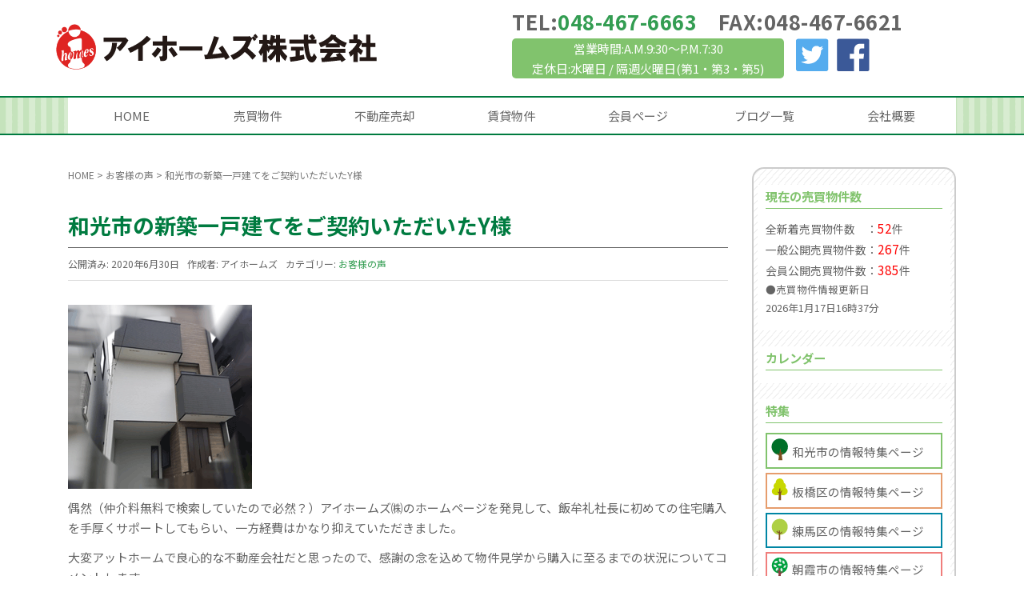

--- FILE ---
content_type: text/html; charset=UTF-8
request_url: https://www.i-homes.co.jp/c-voice/%E5%92%8C%E5%85%89%E5%B8%82%E3%81%AE%E6%96%B0%E7%AF%89%E4%B8%80%E6%88%B8%E5%BB%BA%E3%81%A6%E3%82%92%E3%81%94%E5%A5%91%E7%B4%84%E3%81%84%E3%81%9F%E3%81%A0%E3%81%84%E3%81%9Fy%E6%A7%98/
body_size: 19513
content:
<!DOCTYPE html>
<html dir="ltr" lang="ja" prefix="og: https://ogp.me/ns#">
<head prefix="og: http://ogp.me/ns# fb: http://ogp.me/ns/fb# article: http://ogp.me/ns/article#">
<meta charset="UTF-8">
<meta name="viewport" content="width=device-width, initial-scale=1.0, minimum-scale=1.0">
<meta name="format-detection" content="telephone=no" />
<link rel="pingback" href="https://www.i-homes.co.jp/wp/xmlrpc.php" />
<!--[if lt IE 9]>
<script src="https://www.i-homes.co.jp/wp/wp-content/themes/i-homes/js/html5shiv.min.js"></script>
<![endif]-->
<script type="text/javascript" src="https://www.i-homes.co.jp/baibai/option/bukken_count.js?update=1768705798" charset="UTF-8" title="売買物件数取得用スクリプト"></script>
<!--<script type="text/javascript" src="https://www.i-homes.co.jp/bukken/option/bukken_count.js?update=20180709" charset="UTF-8" title="賃貸物件数取得用スクリプト"></script>-->
<title>和光市の新築一戸建てをご契約いただいたY様 | 和光市の不動産 アイホームズ株式会社 ｜ 和光市の不動産 アイホームズ株式会社｜和光市・板橋区・朝霞市周辺の一戸建て・マンション売買</title>

		<!-- All in One SEO 4.9.3 - aioseo.com -->
	<meta name="robots" content="max-image-preview:large" />
	<meta name="author" content="アイホームズ"/>
	<link rel="canonical" href="https://www.i-homes.co.jp/c-voice/%e5%92%8c%e5%85%89%e5%b8%82%e3%81%ae%e6%96%b0%e7%af%89%e4%b8%80%e6%88%b8%e5%bb%ba%e3%81%a6%e3%82%92%e3%81%94%e5%a5%91%e7%b4%84%e3%81%84%e3%81%9f%e3%81%a0%e3%81%84%e3%81%9fy%e6%a7%98/" />
	<meta name="generator" content="All in One SEO (AIOSEO) 4.9.3" />
		<meta property="og:locale" content="ja_JP" />
		<meta property="og:site_name" content="アイホームズ株式会社｜和光市・板橋区・朝霞市周辺の不動産・一戸建て・マンションの売買を扱っている不動産屋さんです" />
		<meta property="og:type" content="article" />
		<meta property="og:title" content="和光市の新築一戸建てをご契約いただいたY様 | 和光市の不動産 アイホームズ株式会社" />
		<meta property="og:url" content="https://www.i-homes.co.jp/c-voice/%e5%92%8c%e5%85%89%e5%b8%82%e3%81%ae%e6%96%b0%e7%af%89%e4%b8%80%e6%88%b8%e5%bb%ba%e3%81%a6%e3%82%92%e3%81%94%e5%a5%91%e7%b4%84%e3%81%84%e3%81%9f%e3%81%a0%e3%81%84%e3%81%9fy%e6%a7%98/" />
		<meta property="article:published_time" content="2020-06-30T07:30:12+00:00" />
		<meta property="article:modified_time" content="2020-06-30T07:32:30+00:00" />
		<meta property="article:publisher" content="https://www.facebook.com/ihomes.wako/" />
		<meta name="twitter:card" content="summary" />
		<meta name="twitter:site" content="@ihomes_wako" />
		<meta name="twitter:title" content="和光市の新築一戸建てをご契約いただいたY様 | 和光市の不動産 アイホームズ株式会社" />
		<script type="application/ld+json" class="aioseo-schema">
			{"@context":"https:\/\/schema.org","@graph":[{"@type":"Article","@id":"https:\/\/www.i-homes.co.jp\/c-voice\/%e5%92%8c%e5%85%89%e5%b8%82%e3%81%ae%e6%96%b0%e7%af%89%e4%b8%80%e6%88%b8%e5%bb%ba%e3%81%a6%e3%82%92%e3%81%94%e5%a5%91%e7%b4%84%e3%81%84%e3%81%9f%e3%81%a0%e3%81%84%e3%81%9fy%e6%a7%98\/#article","name":"\u548c\u5149\u5e02\u306e\u65b0\u7bc9\u4e00\u6238\u5efa\u3066\u3092\u3054\u5951\u7d04\u3044\u305f\u3060\u3044\u305fY\u69d8 | \u548c\u5149\u5e02\u306e\u4e0d\u52d5\u7523 \u30a2\u30a4\u30db\u30fc\u30e0\u30ba\u682a\u5f0f\u4f1a\u793e","headline":"\u548c\u5149\u5e02\u306e\u65b0\u7bc9\u4e00\u6238\u5efa\u3066\u3092\u3054\u5951\u7d04\u3044\u305f\u3060\u3044\u305fY\u69d8","author":{"@id":"https:\/\/www.i-homes.co.jp\/author\/ihwp2015\/#author"},"publisher":{"@id":"https:\/\/www.i-homes.co.jp\/#organization"},"image":{"@type":"ImageObject","url":"https:\/\/www.i-homes.co.jp\/wp\/wp-content\/uploads\/2020\/06\/20200630_121855.gif","width":230,"height":230},"datePublished":"2020-06-30T16:30:12+09:00","dateModified":"2020-06-30T16:32:30+09:00","inLanguage":"ja","commentCount":1,"mainEntityOfPage":{"@id":"https:\/\/www.i-homes.co.jp\/c-voice\/%e5%92%8c%e5%85%89%e5%b8%82%e3%81%ae%e6%96%b0%e7%af%89%e4%b8%80%e6%88%b8%e5%bb%ba%e3%81%a6%e3%82%92%e3%81%94%e5%a5%91%e7%b4%84%e3%81%84%e3%81%9f%e3%81%a0%e3%81%84%e3%81%9fy%e6%a7%98\/#webpage"},"isPartOf":{"@id":"https:\/\/www.i-homes.co.jp\/c-voice\/%e5%92%8c%e5%85%89%e5%b8%82%e3%81%ae%e6%96%b0%e7%af%89%e4%b8%80%e6%88%b8%e5%bb%ba%e3%81%a6%e3%82%92%e3%81%94%e5%a5%91%e7%b4%84%e3%81%84%e3%81%9f%e3%81%a0%e3%81%84%e3%81%9fy%e6%a7%98\/#webpage"},"articleSection":"\u304a\u5ba2\u69d8\u306e\u58f0"},{"@type":"BreadcrumbList","@id":"https:\/\/www.i-homes.co.jp\/c-voice\/%e5%92%8c%e5%85%89%e5%b8%82%e3%81%ae%e6%96%b0%e7%af%89%e4%b8%80%e6%88%b8%e5%bb%ba%e3%81%a6%e3%82%92%e3%81%94%e5%a5%91%e7%b4%84%e3%81%84%e3%81%9f%e3%81%a0%e3%81%84%e3%81%9fy%e6%a7%98\/#breadcrumblist","itemListElement":[{"@type":"ListItem","@id":"https:\/\/www.i-homes.co.jp#listItem","position":1,"name":"\u30db\u30fc\u30e0","item":"https:\/\/www.i-homes.co.jp","nextItem":{"@type":"ListItem","@id":"https:\/\/www.i-homes.co.jp\/category\/c-voice\/#listItem","name":"\u304a\u5ba2\u69d8\u306e\u58f0"}},{"@type":"ListItem","@id":"https:\/\/www.i-homes.co.jp\/category\/c-voice\/#listItem","position":2,"name":"\u304a\u5ba2\u69d8\u306e\u58f0","item":"https:\/\/www.i-homes.co.jp\/category\/c-voice\/","nextItem":{"@type":"ListItem","@id":"https:\/\/www.i-homes.co.jp\/c-voice\/%e5%92%8c%e5%85%89%e5%b8%82%e3%81%ae%e6%96%b0%e7%af%89%e4%b8%80%e6%88%b8%e5%bb%ba%e3%81%a6%e3%82%92%e3%81%94%e5%a5%91%e7%b4%84%e3%81%84%e3%81%9f%e3%81%a0%e3%81%84%e3%81%9fy%e6%a7%98\/#listItem","name":"\u548c\u5149\u5e02\u306e\u65b0\u7bc9\u4e00\u6238\u5efa\u3066\u3092\u3054\u5951\u7d04\u3044\u305f\u3060\u3044\u305fY\u69d8"},"previousItem":{"@type":"ListItem","@id":"https:\/\/www.i-homes.co.jp#listItem","name":"\u30db\u30fc\u30e0"}},{"@type":"ListItem","@id":"https:\/\/www.i-homes.co.jp\/c-voice\/%e5%92%8c%e5%85%89%e5%b8%82%e3%81%ae%e6%96%b0%e7%af%89%e4%b8%80%e6%88%b8%e5%bb%ba%e3%81%a6%e3%82%92%e3%81%94%e5%a5%91%e7%b4%84%e3%81%84%e3%81%9f%e3%81%a0%e3%81%84%e3%81%9fy%e6%a7%98\/#listItem","position":3,"name":"\u548c\u5149\u5e02\u306e\u65b0\u7bc9\u4e00\u6238\u5efa\u3066\u3092\u3054\u5951\u7d04\u3044\u305f\u3060\u3044\u305fY\u69d8","previousItem":{"@type":"ListItem","@id":"https:\/\/www.i-homes.co.jp\/category\/c-voice\/#listItem","name":"\u304a\u5ba2\u69d8\u306e\u58f0"}}]},{"@type":"Organization","@id":"https:\/\/www.i-homes.co.jp\/#organization","name":"\u30a2\u30a4\u30db\u30fc\u30e0\u30ba\u682a\u5f0f\u4f1a\u793e","description":"\u548c\u5149\u5e02\u306b\u6839\u4ed8\u3044\u306616\u5e74\u306e\u4e0d\u52d5\u7523\u30a2\u30a4\u30db\u30fc\u30e0\u30ba\u3002\u548c\u5149\u5e02\u30fb\u677f\u6a4b\u533a\u30fb\u671d\u971e\u5e02\u5468\u8fba\u306e\u4e0d\u52d5\u7523\u30fb\u4e00\u6238\u5efa\u3066\u30fb\u30de\u30f3\u30b7\u30e7\u30f3\u3092\u6271\u3063\u3066\u304a\u308a\u307e\u3059\u3002\u7269\u4ef6\u306e\u58f2\u8cb7\u306f\u304a\u4efb\u305b\u304f\u3060\u3055\u3044\uff01","url":"https:\/\/www.i-homes.co.jp\/","telephone":"+81484676663","logo":{"@type":"ImageObject","url":"https:\/\/www.i-homes.co.jp\/wp\/wp-content\/uploads\/2021\/03\/logo.png","@id":"https:\/\/www.i-homes.co.jp\/c-voice\/%e5%92%8c%e5%85%89%e5%b8%82%e3%81%ae%e6%96%b0%e7%af%89%e4%b8%80%e6%88%b8%e5%bb%ba%e3%81%a6%e3%82%92%e3%81%94%e5%a5%91%e7%b4%84%e3%81%84%e3%81%9f%e3%81%a0%e3%81%84%e3%81%9fy%e6%a7%98\/#organizationLogo","width":57,"height":57},"image":{"@id":"https:\/\/www.i-homes.co.jp\/c-voice\/%e5%92%8c%e5%85%89%e5%b8%82%e3%81%ae%e6%96%b0%e7%af%89%e4%b8%80%e6%88%b8%e5%bb%ba%e3%81%a6%e3%82%92%e3%81%94%e5%a5%91%e7%b4%84%e3%81%84%e3%81%9f%e3%81%a0%e3%81%84%e3%81%9fy%e6%a7%98\/#organizationLogo"}},{"@type":"Person","@id":"https:\/\/www.i-homes.co.jp\/author\/ihwp2015\/#author","url":"https:\/\/www.i-homes.co.jp\/author\/ihwp2015\/","name":"\u30a2\u30a4\u30db\u30fc\u30e0\u30ba","image":{"@type":"ImageObject","@id":"https:\/\/www.i-homes.co.jp\/c-voice\/%e5%92%8c%e5%85%89%e5%b8%82%e3%81%ae%e6%96%b0%e7%af%89%e4%b8%80%e6%88%b8%e5%bb%ba%e3%81%a6%e3%82%92%e3%81%94%e5%a5%91%e7%b4%84%e3%81%84%e3%81%9f%e3%81%a0%e3%81%84%e3%81%9fy%e6%a7%98\/#authorImage","url":"https:\/\/secure.gravatar.com\/avatar\/7646ec0e97523adadad8c87d33aa5603e4b83fc2978d4491ac71dde9743be8a4?s=96&d=mm&r=g","width":96,"height":96,"caption":"\u30a2\u30a4\u30db\u30fc\u30e0\u30ba"}},{"@type":"WebPage","@id":"https:\/\/www.i-homes.co.jp\/c-voice\/%e5%92%8c%e5%85%89%e5%b8%82%e3%81%ae%e6%96%b0%e7%af%89%e4%b8%80%e6%88%b8%e5%bb%ba%e3%81%a6%e3%82%92%e3%81%94%e5%a5%91%e7%b4%84%e3%81%84%e3%81%9f%e3%81%a0%e3%81%84%e3%81%9fy%e6%a7%98\/#webpage","url":"https:\/\/www.i-homes.co.jp\/c-voice\/%e5%92%8c%e5%85%89%e5%b8%82%e3%81%ae%e6%96%b0%e7%af%89%e4%b8%80%e6%88%b8%e5%bb%ba%e3%81%a6%e3%82%92%e3%81%94%e5%a5%91%e7%b4%84%e3%81%84%e3%81%9f%e3%81%a0%e3%81%84%e3%81%9fy%e6%a7%98\/","name":"\u548c\u5149\u5e02\u306e\u65b0\u7bc9\u4e00\u6238\u5efa\u3066\u3092\u3054\u5951\u7d04\u3044\u305f\u3060\u3044\u305fY\u69d8 | \u548c\u5149\u5e02\u306e\u4e0d\u52d5\u7523 \u30a2\u30a4\u30db\u30fc\u30e0\u30ba\u682a\u5f0f\u4f1a\u793e","inLanguage":"ja","isPartOf":{"@id":"https:\/\/www.i-homes.co.jp\/#website"},"breadcrumb":{"@id":"https:\/\/www.i-homes.co.jp\/c-voice\/%e5%92%8c%e5%85%89%e5%b8%82%e3%81%ae%e6%96%b0%e7%af%89%e4%b8%80%e6%88%b8%e5%bb%ba%e3%81%a6%e3%82%92%e3%81%94%e5%a5%91%e7%b4%84%e3%81%84%e3%81%9f%e3%81%a0%e3%81%84%e3%81%9fy%e6%a7%98\/#breadcrumblist"},"author":{"@id":"https:\/\/www.i-homes.co.jp\/author\/ihwp2015\/#author"},"creator":{"@id":"https:\/\/www.i-homes.co.jp\/author\/ihwp2015\/#author"},"image":{"@type":"ImageObject","url":"https:\/\/www.i-homes.co.jp\/wp\/wp-content\/uploads\/2020\/06\/20200630_121855.gif","@id":"https:\/\/www.i-homes.co.jp\/c-voice\/%e5%92%8c%e5%85%89%e5%b8%82%e3%81%ae%e6%96%b0%e7%af%89%e4%b8%80%e6%88%b8%e5%bb%ba%e3%81%a6%e3%82%92%e3%81%94%e5%a5%91%e7%b4%84%e3%81%84%e3%81%9f%e3%81%a0%e3%81%84%e3%81%9fy%e6%a7%98\/#mainImage","width":230,"height":230},"primaryImageOfPage":{"@id":"https:\/\/www.i-homes.co.jp\/c-voice\/%e5%92%8c%e5%85%89%e5%b8%82%e3%81%ae%e6%96%b0%e7%af%89%e4%b8%80%e6%88%b8%e5%bb%ba%e3%81%a6%e3%82%92%e3%81%94%e5%a5%91%e7%b4%84%e3%81%84%e3%81%9f%e3%81%a0%e3%81%84%e3%81%9fy%e6%a7%98\/#mainImage"},"datePublished":"2020-06-30T16:30:12+09:00","dateModified":"2020-06-30T16:32:30+09:00"},{"@type":"WebSite","@id":"https:\/\/www.i-homes.co.jp\/#website","url":"https:\/\/www.i-homes.co.jp\/","name":"\u548c\u5149\u5e02\u306e\u4e0d\u52d5\u7523 \u30a2\u30a4\u30db\u30fc\u30e0\u30ba\u682a\u5f0f\u4f1a\u793e\uff5c\u548c\u5149\u5e02\u30fb\u677f\u6a4b\u533a\u30fb\u671d\u971e\u5e02\u5468\u8fba\u306e\u4e00\u6238\u5efa\u3066\u30fb\u30de\u30f3\u30b7\u30e7\u30f3\u58f2\u8cb7","description":"\u548c\u5149\u5e02\u306b\u6839\u4ed8\u3044\u306616\u5e74\u306e\u4e0d\u52d5\u7523\u30a2\u30a4\u30db\u30fc\u30e0\u30ba\u3002\u548c\u5149\u5e02\u30fb\u677f\u6a4b\u533a\u30fb\u671d\u971e\u5e02\u5468\u8fba\u306e\u4e0d\u52d5\u7523\u30fb\u4e00\u6238\u5efa\u3066\u30fb\u30de\u30f3\u30b7\u30e7\u30f3\u3092\u6271\u3063\u3066\u304a\u308a\u307e\u3059\u3002\u7269\u4ef6\u306e\u58f2\u8cb7\u306f\u304a\u4efb\u305b\u304f\u3060\u3055\u3044\uff01","inLanguage":"ja","publisher":{"@id":"https:\/\/www.i-homes.co.jp\/#organization"}}]}
		</script>
		<!-- All in One SEO -->

<link rel="alternate" type="application/rss+xml" title="和光市の不動産 アイホームズ株式会社｜和光市・板橋区・朝霞市周辺の一戸建て・マンション売買 &raquo; フィード" href="https://www.i-homes.co.jp/feed/" />
<link rel="alternate" type="application/rss+xml" title="和光市の不動産 アイホームズ株式会社｜和光市・板橋区・朝霞市周辺の一戸建て・マンション売買 &raquo; コメントフィード" href="https://www.i-homes.co.jp/comments/feed/" />
<link rel="alternate" type="application/rss+xml" title="和光市の不動産 アイホームズ株式会社｜和光市・板橋区・朝霞市周辺の一戸建て・マンション売買 &raquo; 和光市の新築一戸建てをご契約いただいたY様 のコメントのフィード" href="https://www.i-homes.co.jp/c-voice/%e5%92%8c%e5%85%89%e5%b8%82%e3%81%ae%e6%96%b0%e7%af%89%e4%b8%80%e6%88%b8%e5%bb%ba%e3%81%a6%e3%82%92%e3%81%94%e5%a5%91%e7%b4%84%e3%81%84%e3%81%9f%e3%81%a0%e3%81%84%e3%81%9fy%e6%a7%98/feed/" />
<link rel="alternate" title="oEmbed (JSON)" type="application/json+oembed" href="https://www.i-homes.co.jp/wp-json/oembed/1.0/embed?url=https%3A%2F%2Fwww.i-homes.co.jp%2Fc-voice%2F%25e5%2592%258c%25e5%2585%2589%25e5%25b8%2582%25e3%2581%25ae%25e6%2596%25b0%25e7%25af%2589%25e4%25b8%2580%25e6%2588%25b8%25e5%25bb%25ba%25e3%2581%25a6%25e3%2582%2592%25e3%2581%2594%25e5%25a5%2591%25e7%25b4%2584%25e3%2581%2584%25e3%2581%259f%25e3%2581%25a0%25e3%2581%2584%25e3%2581%259fy%25e6%25a7%2598%2F" />
<link rel="alternate" title="oEmbed (XML)" type="text/xml+oembed" href="https://www.i-homes.co.jp/wp-json/oembed/1.0/embed?url=https%3A%2F%2Fwww.i-homes.co.jp%2Fc-voice%2F%25e5%2592%258c%25e5%2585%2589%25e5%25b8%2582%25e3%2581%25ae%25e6%2596%25b0%25e7%25af%2589%25e4%25b8%2580%25e6%2588%25b8%25e5%25bb%25ba%25e3%2581%25a6%25e3%2582%2592%25e3%2581%2594%25e5%25a5%2591%25e7%25b4%2584%25e3%2581%2584%25e3%2581%259f%25e3%2581%25a0%25e3%2581%2584%25e3%2581%259fy%25e6%25a7%2598%2F&#038;format=xml" />
<style id='wp-img-auto-sizes-contain-inline-css' type='text/css'>
img:is([sizes=auto i],[sizes^="auto," i]){contain-intrinsic-size:3000px 1500px}
/*# sourceURL=wp-img-auto-sizes-contain-inline-css */
</style>
<style id='classic-theme-styles-inline-css' type='text/css'>
/*! This file is auto-generated */
.wp-block-button__link{color:#fff;background-color:#32373c;border-radius:9999px;box-shadow:none;text-decoration:none;padding:calc(.667em + 2px) calc(1.333em + 2px);font-size:1.125em}.wp-block-file__button{background:#32373c;color:#fff;text-decoration:none}
/*# sourceURL=/wp-includes/css/classic-themes.min.css */
</style>
<link rel='stylesheet' id='i-homes-assets-css' href='https://www.i-homes.co.jp/wp/wp-content/themes/i-homes/css/assets.min.css?ver=1.0' type='text/css' media='all' />
<link rel='stylesheet' id='i-homes-css' href='https://www.i-homes.co.jp/wp/wp-content/themes/i-homes/style.min.css?ver=20250301133458' type='text/css' media='all' />
<link rel='stylesheet' id='i-homes-child-css' href='https://www.i-homes.co.jp/wp/wp-content/themes/i-homes-child/style.css?ver=20250301133458' type='text/css' media='all' />
<!--n2css--><!--n2js--><script type="text/javascript" src="https://www.i-homes.co.jp/wp/wp-includes/js/jquery/jquery.min.js?ver=3.7.1" id="jquery-core-js"></script>
<script type="text/javascript" src="https://www.i-homes.co.jp/wp/wp-includes/js/jquery/jquery-migrate.min.js?ver=3.4.1" id="jquery-migrate-js"></script>
<script type="text/javascript" src="https://www.i-homes.co.jp/wp/wp-content/plugins/spider-event-calendar/elements/calendar.js?ver=1.5.65" id="Calendar-js"></script>
<script type="text/javascript" src="https://www.i-homes.co.jp/wp/wp-content/plugins/spider-event-calendar/elements/calendar-setup.js?ver=1.5.65" id="calendar-setup-js"></script>
<script type="text/javascript" src="https://www.i-homes.co.jp/wp/wp-content/plugins/spider-event-calendar/elements/calendar_function.js?ver=1.5.65" id="calendar_function-js"></script>
<link rel="https://api.w.org/" href="https://www.i-homes.co.jp/wp-json/" /><link rel="alternate" title="JSON" type="application/json" href="https://www.i-homes.co.jp/wp-json/wp/v2/posts/16820" /><link rel='shortlink' href='https://www.i-homes.co.jp/?p=16820' />
<!-- Favicon Rotator -->
<link rel="shortcut icon" href="https://www.i-homes.co.jp/wp/wp-content/uploads/2021/03/logo.jpg" />
<link rel="apple-touch-icon-precomposed" href="https://www.i-homes.co.jp/wp/wp-content/uploads/2021/03/logo.png" />
<!-- End Favicon Rotator -->
  <script>
    var xx_cal_xx = '&';
  </script>
  		<style>
		/* Safari 6.1+ (10.0 is the latest version of Safari at this time) */
		@media (max-width: 991px) and (min-color-index: 0) and (-webkit-min-device-pixel-ratio: 0) { @media () {
			display: block !important;
			.header__col {
				width: 100%;
			}
		}}
		</style>
		
<!-- Dynamic Widgets by QURL loaded - http://www.dynamic-widgets.com //-->
<style>a{color:#339d52}a:focus,a:active,a:hover{color:#81c36d}.site-branding a{color:#646464}.responsive-nav a{color:#646464;font-size:16px}.responsive-nav a small{color:#646464;font-size:10px}.responsive-nav a:hover small,.responsive-nav a:active small,.responsive-nav .current-menu-item small,.responsive-nav .current-menu-ancestor small,.responsive-nav .current-menu-parent small,.responsive-nav .current_page_item small,.responsive-nav .current_page_parent small{color:#81c36d}.responsive-nav .menu>.menu-item>a,.header--transparency.header--fixed--is_scrolled .responsive-nav .menu>.menu-item>a{background-color:transparent;padding:10px 25px}.responsive-nav .menu>.menu-item>a:hover,.responsive-nav .menu>.menu-item>a:active,.responsive-nav .menu>.current-menu-item>a,.responsive-nav .menu>.current-menu-ancestor>a,.responsive-nav .menu>.current-menu-parent>a,.responsive-nav .menu>.current_page_item>a,.responsive-nav .menu>.current_page_parent>a,.header--transparency.header--fixed--is_scrolled .responsive-nav .menu>.menu-item>a:hover,.header--transparency.header--fixed--is_scrolled .responsive-nav .menu>.menu-item>a:active,.header--transparency.header--fixed--is_scrolled .responsive-nav .menu>.current-menu-item>a,.header--transparency.header--fixed--is_scrolled .responsive-nav .menu>.current-menu-ancestor>a,.header--transparency.header--fixed--is_scrolled .responsive-nav .menu>.current-menu-parent>a,.header--transparency.header--fixed--is_scrolled .responsive-nav .menu>.current_page_item>a,.header--transparency.header--fixed--is_scrolled .responsive-nav .menu>.current_page_parent>a{background-color:#81c36d;color:#ffffff}.responsive-nav .sub-menu a{background-color:#ffffff;color:#646464}.responsive-nav .sub-menu a:hover,.responsive-nav .sub-menu a:active,.responsive-nav .sub-menu .current-menu-item a,.responsive-nav .sub-menu .current-menu-ancestor a,.responsive-nav .sub-menu .current-menu-parent a,.responsive-nav .sub-menu .current_page_item a,.responsive-nav .sub-menu .current_page_parent a{background-color:#81c36d;color:#ffffff}.off-canvas-nav{font-size:12px}.responsive-nav,.header--transparency.header--fixed--is_scrolled .responsive-nav{background-color:transparent}#responsive-btn{background-color:transparent;border-color:#eee;color:#000}#responsive-btn:hover{background-color:#f5f5f5;border-color:#eee;color:#81c36d}.habakiri-slider__transparent-layer{background-color:rgba( 0,0,0, 0 )}.page-header{background-color:#222;color:#fff}.pagination>li>a{color:#339d52}.pagination>li>span{background-color:#339d52;border-color:#339d52}.pagination>li>a:focus,.pagination>li>a:hover,.pagination>li>span:focus,.pagination>li>span:hover{color:#81c36d}.header{background-color:#fff}.header--transparency.header--fixed--is_scrolled{background-color:#fff !important}.footer{background-color:#ffffff}.footer-widget-area a{color:#b3b3b3}.footer-widget-area,.footer-widget-area .widget_calendar #wp-calendar caption{color:#646464}.footer-widget-area .widget_calendar #wp-calendar,.footer-widget-area .widget_calendar #wp-calendar *{border-color:#646464}@media(min-width:992px){.responsive-nav{display:block}.off-canvas-nav,#responsive-btn{display:none !important}.header--2row{padding-bottom:0}.header--2row .header__col,.header--center .header__col{display:block}.header--2row .responsive-nav,.header--center .responsive-nav{margin-right:-1000px;margin-left:-1000px;padding-right:1000px;padding-left:1000px}.header--center .site-branding{text-align:center}}</style><script src="https://www.i-homes.co.jp/wp/wp-content/themes/i-homes-child/js/inc-script.js?update=202010022319" charset="UTF-8"></script>

<!-- GoogleAnalytics -->
<script async src="https://www.googletagmanager.com/gtag/js?id=UA-29366845-1"></script>
<script>
  window.dataLayer = window.dataLayer || [];
  function gtag(){dataLayer.push(arguments);}
  gtag('js', new Date());

  gtag('config', 'UA-29366845-1');
</script>
<!-- End GoogleAnalytics -->

<!-- User Heat Tag -->
<script type="text/javascript">
(function(add, cla){window['UserHeatTag']=cla;window[cla]=window[cla]||function(){(window[cla].q=window[cla].q||[]).push(arguments)},window[cla].l=1*new Date();var ul=document.createElement('script');var tag = document.getElementsByTagName('script')[0];ul.async=1;ul.src=add;tag.parentNode.insertBefore(ul,tag);})('//uh.nakanohito.jp/uhj2/uh.js', '_uhtracker');_uhtracker({id:'uhSgYaB8Ah'});
</script>
<!-- End User Heat Tag -->

<style id='global-styles-inline-css' type='text/css'>
:root{--wp--preset--aspect-ratio--square: 1;--wp--preset--aspect-ratio--4-3: 4/3;--wp--preset--aspect-ratio--3-4: 3/4;--wp--preset--aspect-ratio--3-2: 3/2;--wp--preset--aspect-ratio--2-3: 2/3;--wp--preset--aspect-ratio--16-9: 16/9;--wp--preset--aspect-ratio--9-16: 9/16;--wp--preset--color--black: #000000;--wp--preset--color--cyan-bluish-gray: #abb8c3;--wp--preset--color--white: #ffffff;--wp--preset--color--pale-pink: #f78da7;--wp--preset--color--vivid-red: #cf2e2e;--wp--preset--color--luminous-vivid-orange: #ff6900;--wp--preset--color--luminous-vivid-amber: #fcb900;--wp--preset--color--light-green-cyan: #7bdcb5;--wp--preset--color--vivid-green-cyan: #00d084;--wp--preset--color--pale-cyan-blue: #8ed1fc;--wp--preset--color--vivid-cyan-blue: #0693e3;--wp--preset--color--vivid-purple: #9b51e0;--wp--preset--gradient--vivid-cyan-blue-to-vivid-purple: linear-gradient(135deg,rgb(6,147,227) 0%,rgb(155,81,224) 100%);--wp--preset--gradient--light-green-cyan-to-vivid-green-cyan: linear-gradient(135deg,rgb(122,220,180) 0%,rgb(0,208,130) 100%);--wp--preset--gradient--luminous-vivid-amber-to-luminous-vivid-orange: linear-gradient(135deg,rgb(252,185,0) 0%,rgb(255,105,0) 100%);--wp--preset--gradient--luminous-vivid-orange-to-vivid-red: linear-gradient(135deg,rgb(255,105,0) 0%,rgb(207,46,46) 100%);--wp--preset--gradient--very-light-gray-to-cyan-bluish-gray: linear-gradient(135deg,rgb(238,238,238) 0%,rgb(169,184,195) 100%);--wp--preset--gradient--cool-to-warm-spectrum: linear-gradient(135deg,rgb(74,234,220) 0%,rgb(151,120,209) 20%,rgb(207,42,186) 40%,rgb(238,44,130) 60%,rgb(251,105,98) 80%,rgb(254,248,76) 100%);--wp--preset--gradient--blush-light-purple: linear-gradient(135deg,rgb(255,206,236) 0%,rgb(152,150,240) 100%);--wp--preset--gradient--blush-bordeaux: linear-gradient(135deg,rgb(254,205,165) 0%,rgb(254,45,45) 50%,rgb(107,0,62) 100%);--wp--preset--gradient--luminous-dusk: linear-gradient(135deg,rgb(255,203,112) 0%,rgb(199,81,192) 50%,rgb(65,88,208) 100%);--wp--preset--gradient--pale-ocean: linear-gradient(135deg,rgb(255,245,203) 0%,rgb(182,227,212) 50%,rgb(51,167,181) 100%);--wp--preset--gradient--electric-grass: linear-gradient(135deg,rgb(202,248,128) 0%,rgb(113,206,126) 100%);--wp--preset--gradient--midnight: linear-gradient(135deg,rgb(2,3,129) 0%,rgb(40,116,252) 100%);--wp--preset--font-size--small: 13px;--wp--preset--font-size--medium: 20px;--wp--preset--font-size--large: 36px;--wp--preset--font-size--x-large: 42px;--wp--preset--spacing--20: 0.44rem;--wp--preset--spacing--30: 0.67rem;--wp--preset--spacing--40: 1rem;--wp--preset--spacing--50: 1.5rem;--wp--preset--spacing--60: 2.25rem;--wp--preset--spacing--70: 3.38rem;--wp--preset--spacing--80: 5.06rem;--wp--preset--shadow--natural: 6px 6px 9px rgba(0, 0, 0, 0.2);--wp--preset--shadow--deep: 12px 12px 50px rgba(0, 0, 0, 0.4);--wp--preset--shadow--sharp: 6px 6px 0px rgba(0, 0, 0, 0.2);--wp--preset--shadow--outlined: 6px 6px 0px -3px rgb(255, 255, 255), 6px 6px rgb(0, 0, 0);--wp--preset--shadow--crisp: 6px 6px 0px rgb(0, 0, 0);}:where(.is-layout-flex){gap: 0.5em;}:where(.is-layout-grid){gap: 0.5em;}body .is-layout-flex{display: flex;}.is-layout-flex{flex-wrap: wrap;align-items: center;}.is-layout-flex > :is(*, div){margin: 0;}body .is-layout-grid{display: grid;}.is-layout-grid > :is(*, div){margin: 0;}:where(.wp-block-columns.is-layout-flex){gap: 2em;}:where(.wp-block-columns.is-layout-grid){gap: 2em;}:where(.wp-block-post-template.is-layout-flex){gap: 1.25em;}:where(.wp-block-post-template.is-layout-grid){gap: 1.25em;}.has-black-color{color: var(--wp--preset--color--black) !important;}.has-cyan-bluish-gray-color{color: var(--wp--preset--color--cyan-bluish-gray) !important;}.has-white-color{color: var(--wp--preset--color--white) !important;}.has-pale-pink-color{color: var(--wp--preset--color--pale-pink) !important;}.has-vivid-red-color{color: var(--wp--preset--color--vivid-red) !important;}.has-luminous-vivid-orange-color{color: var(--wp--preset--color--luminous-vivid-orange) !important;}.has-luminous-vivid-amber-color{color: var(--wp--preset--color--luminous-vivid-amber) !important;}.has-light-green-cyan-color{color: var(--wp--preset--color--light-green-cyan) !important;}.has-vivid-green-cyan-color{color: var(--wp--preset--color--vivid-green-cyan) !important;}.has-pale-cyan-blue-color{color: var(--wp--preset--color--pale-cyan-blue) !important;}.has-vivid-cyan-blue-color{color: var(--wp--preset--color--vivid-cyan-blue) !important;}.has-vivid-purple-color{color: var(--wp--preset--color--vivid-purple) !important;}.has-black-background-color{background-color: var(--wp--preset--color--black) !important;}.has-cyan-bluish-gray-background-color{background-color: var(--wp--preset--color--cyan-bluish-gray) !important;}.has-white-background-color{background-color: var(--wp--preset--color--white) !important;}.has-pale-pink-background-color{background-color: var(--wp--preset--color--pale-pink) !important;}.has-vivid-red-background-color{background-color: var(--wp--preset--color--vivid-red) !important;}.has-luminous-vivid-orange-background-color{background-color: var(--wp--preset--color--luminous-vivid-orange) !important;}.has-luminous-vivid-amber-background-color{background-color: var(--wp--preset--color--luminous-vivid-amber) !important;}.has-light-green-cyan-background-color{background-color: var(--wp--preset--color--light-green-cyan) !important;}.has-vivid-green-cyan-background-color{background-color: var(--wp--preset--color--vivid-green-cyan) !important;}.has-pale-cyan-blue-background-color{background-color: var(--wp--preset--color--pale-cyan-blue) !important;}.has-vivid-cyan-blue-background-color{background-color: var(--wp--preset--color--vivid-cyan-blue) !important;}.has-vivid-purple-background-color{background-color: var(--wp--preset--color--vivid-purple) !important;}.has-black-border-color{border-color: var(--wp--preset--color--black) !important;}.has-cyan-bluish-gray-border-color{border-color: var(--wp--preset--color--cyan-bluish-gray) !important;}.has-white-border-color{border-color: var(--wp--preset--color--white) !important;}.has-pale-pink-border-color{border-color: var(--wp--preset--color--pale-pink) !important;}.has-vivid-red-border-color{border-color: var(--wp--preset--color--vivid-red) !important;}.has-luminous-vivid-orange-border-color{border-color: var(--wp--preset--color--luminous-vivid-orange) !important;}.has-luminous-vivid-amber-border-color{border-color: var(--wp--preset--color--luminous-vivid-amber) !important;}.has-light-green-cyan-border-color{border-color: var(--wp--preset--color--light-green-cyan) !important;}.has-vivid-green-cyan-border-color{border-color: var(--wp--preset--color--vivid-green-cyan) !important;}.has-pale-cyan-blue-border-color{border-color: var(--wp--preset--color--pale-cyan-blue) !important;}.has-vivid-cyan-blue-border-color{border-color: var(--wp--preset--color--vivid-cyan-blue) !important;}.has-vivid-purple-border-color{border-color: var(--wp--preset--color--vivid-purple) !important;}.has-vivid-cyan-blue-to-vivid-purple-gradient-background{background: var(--wp--preset--gradient--vivid-cyan-blue-to-vivid-purple) !important;}.has-light-green-cyan-to-vivid-green-cyan-gradient-background{background: var(--wp--preset--gradient--light-green-cyan-to-vivid-green-cyan) !important;}.has-luminous-vivid-amber-to-luminous-vivid-orange-gradient-background{background: var(--wp--preset--gradient--luminous-vivid-amber-to-luminous-vivid-orange) !important;}.has-luminous-vivid-orange-to-vivid-red-gradient-background{background: var(--wp--preset--gradient--luminous-vivid-orange-to-vivid-red) !important;}.has-very-light-gray-to-cyan-bluish-gray-gradient-background{background: var(--wp--preset--gradient--very-light-gray-to-cyan-bluish-gray) !important;}.has-cool-to-warm-spectrum-gradient-background{background: var(--wp--preset--gradient--cool-to-warm-spectrum) !important;}.has-blush-light-purple-gradient-background{background: var(--wp--preset--gradient--blush-light-purple) !important;}.has-blush-bordeaux-gradient-background{background: var(--wp--preset--gradient--blush-bordeaux) !important;}.has-luminous-dusk-gradient-background{background: var(--wp--preset--gradient--luminous-dusk) !important;}.has-pale-ocean-gradient-background{background: var(--wp--preset--gradient--pale-ocean) !important;}.has-electric-grass-gradient-background{background: var(--wp--preset--gradient--electric-grass) !important;}.has-midnight-gradient-background{background: var(--wp--preset--gradient--midnight) !important;}.has-small-font-size{font-size: var(--wp--preset--font-size--small) !important;}.has-medium-font-size{font-size: var(--wp--preset--font-size--medium) !important;}.has-large-font-size{font-size: var(--wp--preset--font-size--large) !important;}.has-x-large-font-size{font-size: var(--wp--preset--font-size--x-large) !important;}
/*# sourceURL=global-styles-inline-css */
</style>
<link rel='stylesheet' id='spcalendar-jos-css' href='https://www.i-homes.co.jp/wp/wp-content/plugins/spider-event-calendar/elements/calendar-jos.css?ver=1.5.65' type='text/css' media='' />
<link rel='stylesheet' id='wp-color-picker-css' href='https://www.i-homes.co.jp/wp/wp-admin/css/color-picker.min.css?ver=6.9' type='text/css' media='all' />
<link rel='stylesheet' id='dashicons-css' href='https://www.i-homes.co.jp/wp/wp-includes/css/dashicons.min.css?ver=6.9' type='text/css' media='all' />
<link rel='stylesheet' id='admin-bar-css' href='https://www.i-homes.co.jp/wp/wp-includes/css/admin-bar.min.css?ver=6.9' type='text/css' media='all' />
<link rel='stylesheet' id='wp-block-library-css' href='https://www.i-homes.co.jp/wp/wp-includes/css/dist/block-library/common.min.css?ver=6.9' type='text/css' media='all' />
<style id='wp-block-library-inline-css' type='text/css'>
/*wp_block_styles_on_demand_placeholder:696c4f06182c5*/
/*# sourceURL=wp-block-library-inline-css */
</style>
<link rel='stylesheet' id='titan-adminbar-styles-css' href='https://www.i-homes.co.jp/wp/wp-content/plugins/anti-spam/assets/css/admin-bar.css?ver=7.4.0' type='text/css' media='all' />
<link rel='stylesheet' id='thickbox.css-css' href='https://www.i-homes.co.jp/wp/wp-includes/js/thickbox/thickbox.css?ver=1.0' type='text/css' media='all' />
<link rel='stylesheet' id='thickbox-css' href='https://www.i-homes.co.jp/wp/wp-includes/js/thickbox/thickbox.css?ver=6.9' type='text/css' media='all' />
<link rel='stylesheet' id='tablepress-default-css' href='https://www.i-homes.co.jp/wp/wp-content/tablepress-combined.min.css?ver=53' type='text/css' media='all' />
</head>
<body class="wp-singular post-template-default single single-post postid-16820 single-format-standard wp-theme-i-homes wp-child-theme-i-homes-child blog-template-single-right-sidebar" onresize="EventChangeWidth(); EventChangeWidthGlobalMenu();">
<div id="container">


<header id="header" class="header header--2row ">

<div class="inner-container">
<div class="container">
<div class="row header__content header-flex">
<div class="col-xs-10 col-md-12 header__col col-la-14">
<div class="site-branding">
<div class="site-branding__heading">


		<a href="https://www.i-homes.co.jp/" rel="home"><img src="https://www.i-homes.co.jp/wp/wp-content/uploads/2017/06/logo.png" alt="和光市の不動産 アイホームズ株式会社｜和光市・板橋区・朝霞市周辺の一戸建て・マンション売買" class="site-branding__logo" /></a>
</div>
<!-- end .site-branding --></div>
<!-- end .header__col --></div>
<div class="header-right">
<div class="widget">			<div class="execphpwidget"><div class="head-contact-box">
<p class="header-phone">TEL:<a href="tel:0484676663" onClick="gtag('event', 'phone', {'event_category':'phone-click', 'event_label':'baibai-phone-click', 'value':'1'});">048-467-6663</a>　FAX:048-467-6621</p>
<div class="head-r-flex">
<div class="head-r-menubox">
<p class="head-r-open-close">営業時間:A.M.9:30～P.M.7:30<br />定休日:水曜日 / 隔週火曜日(第1・第3・第5)</p>
<div class="head-r-menu" style="display: none;">
<div class="menu-%e3%83%98%e3%83%83%e3%83%80%e3%83%bc%e3%83%a1%e3%83%8b%e3%83%a5%e3%83%bc-container">
<ul id="menu-%e3%83%98%e3%83%83%e3%83%80%e3%83%bc%e3%83%a1%e3%83%8b%e3%83%a5%e3%83%bc" class="menu">
<li id="menu-item-23" class="menu-item menu-item-type-custom menu-item-object-custom menu-item-23"><a href="https://www.i-homes.co.jp/cf_baibai/toiawase.htm">売買の<br />お問合わせ</a></li>
<li id="menu-item-24" class="menu-item menu-item-type-custom menu-item-object-custom menu-item-24"><a href="https://www.i-homes.co.jp/cf_rent/toiawase.htm">賃貸の<br />お問合わせ</a></li>
<li id="menu-item-25" class="menu-item menu-item-type-custom menu-item-object-custom menu-item-25"><a href="https://www.i-homes.co.jp/company-prof/#05">アクセス</a></li>
</ul>
</div></div>
</p></div>
<div class="head-r-menubox">
<ul class="sns-icon">
<li><a href="https://twitter.com/ihomes_wako"><img src="https://www.i-homes.co.jp/wp/wp-content/themes/i-homes/img/icon-twitter.png"></a></li>
<li><a href="https://www.facebook.com/ihomes.wako/"><img src="https://www.i-homes.co.jp/wp/wp-content/themes/i-homes/img/icon-facebook.png"></a></li>
<li style="display: none;"><a href="/lineat/"><img src="https://www.i-homes.co.jp/wp/wp-content/themes/i-homes/img/icon-lineat.png"></a></li>
</ul></div>
</p></div>
</div>
</div>
		</div></div>
<!-- end .header__content --></div>
<!-- end .container --></div>
<!-- end .inner-container --></div>
<div class="inner-container2">
<div class="container">
<div class="col-xs-2 col-md-12 header__col global-nav-wrapper clearfix">

<nav class="global-nav js-responsive-nav responsive-nav" role="navigation">
	<div class="menu-%e3%82%b0%e3%83%ad%e3%83%bc%e3%83%90%e3%83%ab%e3%83%a1%e3%83%8b%e3%83%a5%e3%83%bc-container"><ul id="menu-%e3%82%b0%e3%83%ad%e3%83%bc%e3%83%90%e3%83%ab%e3%83%a1%e3%83%8b%e3%83%a5%e3%83%bc" class="menu"><li id="menu-item-6" class="menu-item menu-item-type-post_type menu-item-object-page menu-item-home menu-item-6"><a href="https://www.i-homes.co.jp/">HOME</a></li>
<li id="menu-item-16" class="menu-item menu-item-type-custom menu-item-object-custom menu-item-has-children menu-item-16"><a>売買物件</a>
<ul class="sub-menu">
	<li id="menu-item-81" class="menu-item menu-item-type-custom menu-item-object-custom menu-item-has-children menu-item-81"><a>売買検索</a>
	<ul class="sub-menu">
		<li id="menu-item-17955" class="menu-item menu-item-type-post_type menu-item-object-page menu-item-17955"><a href="https://www.i-homes.co.jp/wako/">和光市</a></li>
		<li id="menu-item-83" class="menu-item menu-item-type-custom menu-item-object-custom menu-item-83"><a href="https://www.i-homes.co.jp/landing_tax/l_itabashi/">板橋区</a></li>
		<li id="menu-item-84" class="menu-item menu-item-type-custom menu-item-object-custom menu-item-84"><a href="https://www.i-homes.co.jp/landing_tax/l_nerima/">練馬区</a></li>
		<li id="menu-item-85" class="menu-item menu-item-type-custom menu-item-object-custom menu-item-85"><a href="https://www.i-homes.co.jp/landing_tax/l_asaka/">朝霞市</a></li>
		<li id="menu-item-86" class="menu-item menu-item-type-custom menu-item-object-custom menu-item-86"><a href="https://www.i-homes.co.jp/landing_tax/l_shiki/">志木市</a></li>
	</ul>
</li>
	<li id="menu-item-17960" class="menu-item menu-item-type-post_type menu-item-object-page menu-item-17960"><a href="https://www.i-homes.co.jp/real-estate-purchase/">不動産購入の手順</a></li>
	<li id="menu-item-134" class="menu-item menu-item-type-post_type menu-item-object-page menu-item-134"><a href="https://www.i-homes.co.jp/qanda/">売買 Q＆A</a></li>
	<li id="menu-item-13656" class="menu-item menu-item-type-custom menu-item-object-custom menu-item-13656"><a href="https://www.i-homes.co.jp/cf_baibai/toiawase.htm">お問い合わせ</a></li>
</ul>
</li>
<li id="menu-item-14793" class="menu-item menu-item-type-custom menu-item-object-custom menu-item-14793"><a href="https://i-homes-baikyaku.com/">不動産売却</a></li>
<li id="menu-item-17" class="menu-item menu-item-type-custom menu-item-object-custom menu-item-has-children menu-item-17"><a>賃貸物件</a>
<ul class="sub-menu">
	<li id="menu-item-12565" class="menu-item menu-item-type-custom menu-item-object-custom menu-item-12565"><a>賃貸検索(休止中)</a></li>
	<li id="menu-item-197" class="menu-item menu-item-type-post_type menu-item-object-page menu-item-197"><a href="https://www.i-homes.co.jp/chintai-q-and-a/">賃貸 Q＆A</a></li>
	<li id="menu-item-13657" class="menu-item menu-item-type-custom menu-item-object-custom menu-item-13657"><a href="https://www.i-homes.co.jp/rent/">お問い合わせ</a></li>
</ul>
</li>
<li id="menu-item-18" class="menu-item menu-item-type-custom menu-item-object-custom menu-item-has-children menu-item-18"><a>会員ページ</a>
<ul class="sub-menu">
	<li id="menu-item-138" class="menu-item menu-item-type-post_type menu-item-object-page menu-item-138"><a href="https://www.i-homes.co.jp/membership-registration/">会員登録について</a></li>
	<li id="menu-item-98" class="menu-item menu-item-type-post_type menu-item-object-page menu-item-98"><a href="https://www.i-homes.co.jp/members-only/">会員様限定物件サーチ</a></li>
</ul>
</li>
<li id="menu-item-19" class="menu-item menu-item-type-custom menu-item-object-custom menu-item-has-children menu-item-19"><a>ブログ一覧</a>
<ul class="sub-menu">
	<li id="menu-item-77" class="menu-item menu-item-type-custom menu-item-object-custom menu-item-77"><a href="https://www.i-homes.co.jp/category/c-voice/">お客様の声</a></li>
	<li id="menu-item-78" class="menu-item menu-item-type-custom menu-item-object-custom menu-item-78"><a href="https://www.i-homes.co.jp/category/president/">社長ブログ</a></li>
	<li id="menu-item-80" class="menu-item menu-item-type-custom menu-item-object-custom menu-item-80"><a href="https://www.i-homes.co.jp/category/learning/">不動産学習会</a></li>
</ul>
</li>
<li id="menu-item-13155" class="menu-item menu-item-type-custom menu-item-object-custom menu-item-has-children menu-item-13155"><a>会社概要</a>
<ul class="sub-menu">
	<li id="menu-item-13156" class="menu-item menu-item-type-custom menu-item-object-custom menu-item-13156"><a href="https://www.i-homes.co.jp/company-prof/#01">ご挨拶</a></li>
	<li id="menu-item-13157" class="menu-item menu-item-type-custom menu-item-object-custom menu-item-13157"><a href="https://www.i-homes.co.jp/company-prof/#02">営業方針</a></li>
	<li id="menu-item-13158" class="menu-item menu-item-type-custom menu-item-object-custom menu-item-13158"><a href="https://www.i-homes.co.jp/company-prof/#03">当社の特徴</a></li>
	<li id="menu-item-13159" class="menu-item menu-item-type-custom menu-item-object-custom menu-item-13159"><a href="https://www.i-homes.co.jp/company-prof/#04">概要</a></li>
	<li id="menu-item-13160" class="menu-item menu-item-type-custom menu-item-object-custom menu-item-13160"><a href="https://www.i-homes.co.jp/company-prof/#05">アクセス</a></li>
	<li id="menu-item-13162" class="menu-item menu-item-type-custom menu-item-object-custom menu-item-13162"><a href="https://www.i-homes.co.jp/company-prof/#06">スタッフ紹介</a></li>
</ul>
</li>
</ul></div><!-- end .global-nav --></nav>
<div id="responsive-btn"></div>
<!-- end .header__col --></div>
<!-- end .container --></div>
<!-- end .inner-container --></div>

<!-- end #header --></header>

<!-- #sp-globalmenu -->
<label id="sp-globalmenu" onClick="EventGlobalMenuOpenClose();">メニュー</label>
<!-- end #sp-globalmenu -->

<!-- #sp-submenu -->
<label id="sp-submenu" onClick="EventSubMenuOpenClose();">サブメニュー</label>
<!-- end #sp-menu -->

<aside id="sp-globalmenu-area" class="bg-line">
<div class="side-global-navi-box"><div class="widget sp-global-navigation-area">			<div class="textwidget"><h2 class="sidebar-widget__title h4">メニュー</h2>
<div class="sp-globalmenu-linkarea">
<ul>
<li><a href="https://www.i-homes.co.jp/">HOME</a></li>
<li><span class="sp-globalmenu-title">売買物件</span>
<ul>
<li><span class="sp-globalmenu-title">売買検索</span>
<ul>
<li><a href="https://www.i-homes.co.jp/landing_tax/l_wako/">和光市</a></li>
<li><a href="https://www.i-homes.co.jp/landing_tax/l_itabashi/">板橋区</a></li>
<li><a href="https://www.i-homes.co.jp/landing_tax/l_nerima/">練馬区</a></li>
<li><a href="https://www.i-homes.co.jp/landing_tax/l_asaka/">朝霞市</a></li>
<li><a href="https://www.i-homes.co.jp/landing_tax/l_shiki/">志木市</a></li>
</ul>
</li>
<li><a href="https://www.i-homes.co.jp/real-estate-purchase/">不動産購入の手順</a></li>
<li><a href="https://www.i-homes.co.jp/qanda/">売買 Q＆A</a></li>
<li><a href="https://www.i-homes.co.jp/cf_baibai/toiawase.htm">売買のお問い合わせ</a></li>
</ul>
</li>
<li><a href="https://i-homes-baikyaku.com/">不動産売却</a></li>
<li><span class="sp-globalmenu-title">賃貸物件</span>
<ul>
<li>賃貸検索(休止中)</li>
<li><a href="https://www.i-homes.co.jp/chintai-q-and-a/">賃貸 Q＆A</a></li>
<li><a href="https://www.i-homes.co.jp/rent/">賃貸のお問い合わせ</a></li>
</ul>
</li>
<li><span class="sp-globalmenu-title">会員ページ</span>
<ul>
<li><a href="https://www.i-homes.co.jp/membership-registration/">会員登録について</a></li>
<li><a href="https://www.i-homes.co.jp/members-only/">会員様限定物件サーチ</a></li>
</ul>
</li>
<li><span class="sp-globalmenu-title">ブログ一覧</span>
<ul>
<li><a href="https://www.i-homes.co.jp/category/c-voice/">お客様の声</a></li>
<li><a href="https://www.i-homes.co.jp/category/president/">社長ブログ</a></li>
<li><a href="https://www.i-homes.co.jp/category/learning/">不動産学習会</a></li>
</ul>
</li>
<li><span class="sp-globalmenu-title">会社概要</span>
<ul>
<li><a href="https://www.i-homes.co.jp/company-prof/#01">ご挨拶</a></li>
<li><a href="https://www.i-homes.co.jp/company-prof/#02">営業方針</a></li>
<li><a href="https://www.i-homes.co.jp/company-prof/#03">当社の特徴</a></li>
<li><a href="https://www.i-homes.co.jp/company-prof/#04">概要</a></li>
<li><a href="https://www.i-homes.co.jp/company-prof/#05">アクセス</a></li>
<li><a href="https://www.i-homes.co.jp/company-prof/#06">スタッフ紹介</a></li>
</ul>
</li>
</ul>
</div>
</div>
		</div></div></aside><!-- #sp-globalmenu-area -->
<!-- #modal-window-->
<div id="modal-window" onClick="EventSubMenuOpenClose();"></div>
<div id="modal-gwindow" onClick="EventGlobalMenuOpenClose();"></div>
<!-- end #modal-window-->

<div id="contents">


<div class="sub-page-contents">
	<div class="container">
	<div class="row">
		<div class="col-md-9">
			<main id="main" role="main">

				<div class="breadcrumbs"><a href="https://www.i-homes.co.jp/">HOME</a> &gt; <a href="https://www.i-homes.co.jp/category/c-voice/">お客様の声</a> &gt; <strong>和光市の新築一戸建てをご契約いただいたY様</strong></div>				<article class="article article--single post-16820 post type-post status-publish format-standard has-post-thumbnail hentry category-c-voice">
	<div class="entry">
						<h1 class="entry__title entry-title">和光市の新築一戸建てをご契約いただいたY様</h1>
								<div class="entry-meta">
			<ul class="entry-meta__list">
				<li class="entry-meta__item published"><time datetime="2020-06-30T16:30:12+09:00">公開済み: 2020年6月30日</time></li><li class="entry-meta__item updated hidden"><time datetime="2020-06-30T16:32:30+09:00">更新: 2020年6月30日</time></li><li class="entry-meta__item vCard author">作成者: <span class="fn">アイホームズ</span></li><li class="entry-meta__item categories">カテゴリー: <a href="https://www.i-homes.co.jp/category/c-voice/">お客様の声</a></li>			</ul>
		<!-- end .entry-meta --></div>
						<div class="entry__content entry-content">
			<p><img fetchpriority="high" decoding="async" class="alignnone size-full wp-image-16821" src="https://www.i-homes.co.jp/wp/wp-content/uploads/2020/06/20200630_121855.gif" alt="" width="230" height="230" /></p>
<p>偶然（仲介料無料で検索していたので必然？）アイホームズ㈱のホームページを発見して、飯牟礼社長に初めての住宅購入を手厚くサポートしてもらい、一方経費はかなり抑えていただきました。</p>
<p>大変アットホームで良心的な不動産会社だと思ったので、感謝の念を込めて物件見学から購入に至るまでの状況についてコメントします。</p>
<p>①物件の見学：気になっていた物件についてメールで問い合わせたところ、現地集合も送迎も可能と飯牟礼社長から返信がありました。不動産会社の店舗に行くことなく、すぐに見たい物件を見ることができ大変ストレスフリーでした。物件の説明も丁寧でした（部屋のドアストッパーの細かいとこまで説明してもらいました）。</p>
<p>②購入申込み：たまたまですが見学した物件がこれまで見たものよりも良かったので、数十分後には店舗に行って購入申し込みをしました。その際、どのくらいまでなら売主さんが値引きに応じてくれそうかアドバイスをもらい、その浮いた金額は家財購入等の経費へ充てることができました。</p>
<p>③重要事項説明および契約：分かりにくいところは授業で教わるかのように再度詳しく説明してもらいました。おかげで疑義なく売主さんと契約できました。</p>
<p>④現場立会：売主さんと私とで物件をチェックする際に、私はほとんど気が付きませんでしたが、飯牟礼社長は内装の小さな傷等を多数発見して、売主さんへ引き渡しまでの修繕を私の代わりに要求していました。またその場でカーテンや物干し等のオプション工事のための業者の都合をつけて呼んでくれたので効率的でした。</p>
<p>⑤住宅ローン契約：銀行との調整及び送迎をしてもらいました。また事前に当該銀行の口座を作る際、スマホでの困難な写真撮影を手伝ってもらいました。さらに住宅ローンの月々返済額や、融資手数料型、保証料型のどちらを選択するかもアドバイスをもらいました。</p>
<p>⑥引き渡し：銀行への送迎、決済手続きを手伝ってもらいました。なお帰り道にはお勧めのそば屋と中華料理屋を教えてもらいました。 以上見学から引き渡しまで１ヶ月間と短い期間でしたが、何から何までフォローしてもらい、大変円滑に初めての住宅購入ができたと思います。厚く御礼申し上げます。（引き続き頼りにしますので、どうぞよろしくお願いします。）</p>
		<!-- end .entry__content --></div>
			<!-- end .entry --></div>

		<div id="commentarea" class="commentarea">
		<div id="comments" class="comments">
		<h2 class="comments__title h3">この投稿へのコメント</h2>
				<ol class="comments__list">
					<li class="comment byuser comment-author-ihwp2015 bypostauthor even thread-even depth-1 comments__item" id="li-comment-181">
			<dl id="comment-181" class="comment">
				<dt class="comment__header">
					<div class="comment__author">
						<img alt='' src='https://secure.gravatar.com/avatar/7646ec0e97523adadad8c87d33aa5603e4b83fc2978d4491ac71dde9743be8a4?s=48&#038;d=mm&#038;r=g' srcset='https://secure.gravatar.com/avatar/7646ec0e97523adadad8c87d33aa5603e4b83fc2978d4491ac71dde9743be8a4?s=96&#038;d=mm&#038;r=g 2x' class='avatar avatar-48 photo' height='48' width='48' decoding='async'/>					<!-- end .comment-author --></div>
				</dt>
				<dd class="comment__body">
										<div class="comment__meta vcard">
						<cite class="fn">アイホームズ</cite> said on 2020年6月30日 at 4:32 PM					<!-- end .comment-meta --></div>
					<p>Ｙ様<br />
とても詳しく時間経緯ととも当社の対応を覚えていていただいてありがとうございました。<br />
頼りになる不動産屋でありたいという想いで仕事をしておりますので、評価していただけたことを大変感謝しております。<br />
まだ表札作成や燻製プレゼントもございますので、楽しみにしていてくださいね。<br />
今後ともよろしくお願いいたします。<(_ _)></p>
														</dd>
			</dl>
		</li><!-- #comment-## -->
		</ol>
		
		
			<!-- end #comments --></div>
	
	<!-- end #commentarea --></div>
				<div class="related-posts">
			<h2 class="related-posts__title h3">関連記事</h2>
			<div class="entries entries--related-posts entries-related-posts">
				<article class="article article--summary post-13139 post type-post status-publish format-standard has-post-thumbnail hentry category-c-voice">

	
		<div class="entry--has_media entry">
			<div class="entry--has_media__inner">
				<div class="entry--has_media__media">
							<a href="https://www.i-homes.co.jp/c-voice/%e5%92%8c%e5%85%89%e5%b8%82%e3%81%ae%e8%b3%83%e8%b2%b8%e3%83%9e%e3%83%b3%e3%82%b7%e3%83%a7%e3%83%b3%e3%82%92%e3%81%94%e5%a5%91%e7%b4%84%e3%81%84%e3%81%9f%e3%81%a0%e3%81%84%e3%81%9f%ef%bd%94%e6%a7%98/" class="entry--has_media__link">
							<img width="150" height="150" src="https://www.i-homes.co.jp/wp/wp-content/uploads/2017/12/アイキャッチ-1-150x150.jpg" class=" wp-post-image" alt="" decoding="async" />					</a>
						<!-- end .entry--has_media__media --></div>
				<div class="entry--has_media__body">
									<h1 class="entry__title entry-title h4"><a href="https://www.i-homes.co.jp/c-voice/%e5%92%8c%e5%85%89%e5%b8%82%e3%81%ae%e8%b3%83%e8%b2%b8%e3%83%9e%e3%83%b3%e3%82%b7%e3%83%a7%e3%83%b3%e3%82%92%e3%81%94%e5%a5%91%e7%b4%84%e3%81%84%e3%81%9f%e3%81%a0%e3%81%84%e3%81%9f%ef%bd%94%e6%a7%98/">和光市の賃貸マンションをご契約いただいたＴ様</a></h1>
									<div class="entry__summary">
						<p>お部屋のご紹介をして頂いた際は大変お世話になりました！ 3ヶ月以上経ちこちらでの生活にも慣れ、今では一人暮らしを楽しんでます！笑 社会人としてはまだまだ未熟で大&#8230;[<a class="moretag" href="https://www.i-homes.co.jp/c-voice/%e5%92%8c%e5%85%89%e5%b8%82%e3%81%ae%e8%b3%83%e8%b2%b8%e3%83%9e%e3%83%b3%e3%82%b7%e3%83%a7%e3%83%b3%e3%82%92%e3%81%94%e5%a5%91%e7%b4%84%e3%81%84%e3%81%9f%e3%81%a0%e3%81%84%e3%81%9f%ef%bd%94%e6%a7%98/">続きを読む</a>]</p>
					<!-- end .entry__summary --></div>
							<div class="entry-meta">
			<ul class="entry-meta__list">
				<li class="entry-meta__item published"><time datetime="2017-12-24T10:58:36+09:00">公開済み: 2017年12月24日</time></li><li class="entry-meta__item updated hidden"><time datetime="2017-12-24T15:50:53+09:00">更新: 2017年12月24日</time></li><li class="entry-meta__item vCard author">作成者: <span class="fn">アイホームズ</span></li><li class="entry-meta__item categories">カテゴリー: <a href="https://www.i-homes.co.jp/category/c-voice/">お客様の声</a></li>			</ul>
		<!-- end .entry-meta --></div>
						<!-- end .entry--has_media__body --></div>
			<!-- end .entry--has_media__inner --></div>
		<!-- end .entry--has_media --></div>

	
</article>
<article class="article article--summary post-738 post type-post status-publish format-standard has-post-thumbnail hentry category-c-voice">

	
		<div class="entry--has_media entry">
			<div class="entry--has_media__inner">
				<div class="entry--has_media__media">
							<a href="https://www.i-homes.co.jp/c-voice/%e6%9d%bf%e6%a9%8b%e5%8c%ba%e3%81%ae%e6%96%b0%e7%af%89%e4%b8%80%e6%88%b8%e5%bb%ba%e3%81%a6%e3%82%92%e3%81%94%e5%a5%91%e7%b4%84%e3%81%84%e3%81%9f%e3%81%a0%e3%81%84%e3%81%9f%ef%bd%93%e6%a7%98-2/" class="entry--has_media__link">
							<img width="150" height="150" src="https://www.i-homes.co.jp/wp/wp-content/uploads/2017/06/v20140919-150x150.jpg" class=" wp-post-image" alt="" decoding="async" loading="lazy" />					</a>
						<!-- end .entry--has_media__media --></div>
				<div class="entry--has_media__body">
									<h1 class="entry__title entry-title h4"><a href="https://www.i-homes.co.jp/c-voice/%e6%9d%bf%e6%a9%8b%e5%8c%ba%e3%81%ae%e6%96%b0%e7%af%89%e4%b8%80%e6%88%b8%e5%bb%ba%e3%81%a6%e3%82%92%e3%81%94%e5%a5%91%e7%b4%84%e3%81%84%e3%81%9f%e3%81%a0%e3%81%84%e3%81%9f%ef%bd%93%e6%a7%98-2/">板橋区の新築一戸建てをご契約いただいたＳ様</a></h1>
									<div class="entry__summary">
						<p>先ず最初に今回自宅を購入するにあたりご協力頂きましたこと感謝いたします。 また購入後も色々とアフターケアをして頂き有難うございます。 私達は今回、家を購入する際&#8230;[<a class="moretag" href="https://www.i-homes.co.jp/c-voice/%e6%9d%bf%e6%a9%8b%e5%8c%ba%e3%81%ae%e6%96%b0%e7%af%89%e4%b8%80%e6%88%b8%e5%bb%ba%e3%81%a6%e3%82%92%e3%81%94%e5%a5%91%e7%b4%84%e3%81%84%e3%81%9f%e3%81%a0%e3%81%84%e3%81%9f%ef%bd%93%e6%a7%98-2/">続きを読む</a>]</p>
					<!-- end .entry__summary --></div>
							<div class="entry-meta">
			<ul class="entry-meta__list">
				<li class="entry-meta__item published"><time datetime="2014-09-19T22:32:57+09:00">公開済み: 2014年9月19日</time></li><li class="entry-meta__item updated hidden"><time datetime="2017-08-23T11:07:24+09:00">更新: 2017年8月23日</time></li><li class="entry-meta__item vCard author">作成者: <span class="fn">アイホームズ</span></li><li class="entry-meta__item categories">カテゴリー: <a href="https://www.i-homes.co.jp/category/c-voice/">お客様の声</a></li>			</ul>
		<!-- end .entry-meta --></div>
						<!-- end .entry--has_media__body --></div>
			<!-- end .entry--has_media__inner --></div>
		<!-- end .entry--has_media --></div>

	
</article>
<article class="article article--summary post-6280 post type-post status-publish format-standard has-post-thumbnail hentry category-c-voice">

	
		<div class="entry--has_media entry">
			<div class="entry--has_media__inner">
				<div class="entry--has_media__media">
							<a href="https://www.i-homes.co.jp/c-voice/%e6%9c%9d%e9%9c%9e%e5%b8%82%e3%81%ae%e4%b8%ad%e5%8f%a4%e3%83%9e%e3%83%b3%e3%82%b7%e3%83%a7%e3%83%b3%e3%82%92%e3%81%94%e5%a5%91%e7%b4%84%e3%81%84%e3%81%9f%e3%81%a0%e3%81%84%e3%81%9f%ef%bd%93%e6%a7%98/" class="entry--has_media__link">
							<img width="150" height="150" src="https://www.i-homes.co.jp/wp/wp-content/uploads/2017/06/v20170619-1-150x150.gif" class=" wp-post-image" alt="" decoding="async" loading="lazy" />					</a>
						<!-- end .entry--has_media__media --></div>
				<div class="entry--has_media__body">
									<h1 class="entry__title entry-title h4"><a href="https://www.i-homes.co.jp/c-voice/%e6%9c%9d%e9%9c%9e%e5%b8%82%e3%81%ae%e4%b8%ad%e5%8f%a4%e3%83%9e%e3%83%b3%e3%82%b7%e3%83%a7%e3%83%b3%e3%82%92%e3%81%94%e5%a5%91%e7%b4%84%e3%81%84%e3%81%9f%e3%81%a0%e3%81%84%e3%81%9f%ef%bd%93%e6%a7%98/">朝霞市の中古マンションをご契約いただいたＳ様</a></h1>
									<div class="entry__summary">
						<p>その節は大変お世話になりまして有難うございました。 家さがしは半年ほど前から様々な不動産サイトを見ていましたが、アイホームズさんのホームページが私にとって一番見&#8230;[<a class="moretag" href="https://www.i-homes.co.jp/c-voice/%e6%9c%9d%e9%9c%9e%e5%b8%82%e3%81%ae%e4%b8%ad%e5%8f%a4%e3%83%9e%e3%83%b3%e3%82%b7%e3%83%a7%e3%83%b3%e3%82%92%e3%81%94%e5%a5%91%e7%b4%84%e3%81%84%e3%81%9f%e3%81%a0%e3%81%84%e3%81%9f%ef%bd%93%e6%a7%98/">続きを読む</a>]</p>
					<!-- end .entry__summary --></div>
							<div class="entry-meta">
			<ul class="entry-meta__list">
				<li class="entry-meta__item published"><time datetime="2017-06-19T11:59:25+09:00">公開済み: 2017年6月19日</time></li><li class="entry-meta__item updated hidden"><time datetime="2017-08-23T10:56:39+09:00">更新: 2017年8月23日</time></li><li class="entry-meta__item vCard author">作成者: <span class="fn">アイホームズ</span></li><li class="entry-meta__item categories">カテゴリー: <a href="https://www.i-homes.co.jp/category/c-voice/">お客様の声</a></li>			</ul>
		<!-- end .entry-meta --></div>
						<!-- end .entry--has_media__body --></div>
			<!-- end .entry--has_media__inner --></div>
		<!-- end .entry--has_media --></div>

	
</article>
			</div>
		</div>
			</article>
				
			<!-- end #main --></main>
		<!-- end .col-md-9 --></div>
		<div class="col-md-3">
			
<aside id="sub" class="bg-line">
	<div class="sidebar"><div id="text-7" class="widget sidebar-widget widget_text"><h2 class="sidebar-widget__title h4">現在の売買物件数</h2>
			<div class="textwidget"><p><script type="text/javascript">  
<!--  
  document.write('全新着売買物件数　：<span class="bukken-num-info">' + b_allnew + '</span>件<br />');
  document.write('一般公開売買物件数：<span class="bukken-num-info">' + b_open + '</span>件<br />');
  document.write('会員公開売買物件数：<span class="bukken-num-info">' + b_openmember + '</span>件<br />');
  document.write('<span class="bukken-update-info">●売買物件情報更新日<br />' + b_lastupdated_year + '年' + b_lastupdated_mon + '月' + b_lastupdated_date + '日' + b_lastupdated_time + '時' + b_lastupdated_min + '分</span>');
//-->  
</script></p>
</div>
		</div><div id="spider_calendar-2" class="widget sidebar-widget spider_calendar"><h2 class="sidebar-widget__title h4">カレンダー</h2>
  <input type="hidden" id="cal_width1" value="200"/>
  <div id='bigcalendar1' class="wdc_calendar"></div>
  <script>
    var tb_pathToImage = "https://www.i-homes.co.jp/wp/wp-content/plugins/spider-event-calendar/images/loadingAnimation.gif";
    var tb_closeImage = "https://www.i-homes.co.jp/wp/wp-content/plugins/spider-event-calendar/images/tb-close.png"
    var randi;
    if (typeof showbigcalendar != 'function') {
      function showbigcalendar(id, calendarlink, randi, widget) {
        jQuery.ajax({
          type: "GET",
          url: calendarlink,
          data: {},
          success: function (data) {
            jQuery('#' + id).html(data);
            spider_calendar_ajax_success(id, calendarlink, randi, widget)
          }
        });
      }
      function spider_calendar_ajax_success(id, calendarlink, randi, widget) {
        jQuery(document).ready(function () {
          jQuery('#views_select').toggle(function () {
            jQuery('#drop_down_views').stop(true, true).delay(200).slideDown(500);
            jQuery('#views_select .arrow-down').addClass("show_arrow");
            jQuery('#views_select .arrow-right').removeClass("show_arrow");
          }, function () {
            jQuery('#drop_down_views').stop(true, true).slideUp(500);
            jQuery('#views_select .arrow-down').removeClass("show_arrow");
            jQuery('#views_select .arrow-right').addClass("show_arrow");
          });
        });
        if (widget != 1) {
          jQuery('drop_down_views').hide();
          var parent_width = document.getElementById('bigcalendar' + randi).parentNode.clientWidth;
          var calwidth = document.getElementById('cal_width' + randi).value;
          var responsive_width = (calwidth) / parent_width * 100;
          document.getElementById('bigcalendar' + randi).setAttribute('style', 'width:' + responsive_width + '%;');
          jQuery('pop_table').css('height', '100%');
        }
        var thickDims, tbWidth, tbHeight;
        jQuery(document).ready(function ($) {
          if (/iPad|iPhone|iPod/.test(navigator.userAgent) && !window.MSStream) {
            jQuery('body').addClass('ios_device');
          }
          setInterval(function () {
            if (jQuery("body").hasClass("modal-open")) jQuery("html").addClass("thickbox_open");
            else jQuery("html").removeClass("thickbox_open");
          }, 500);
          thickDims = function () {
            var tbWindow = jQuery('#TB_window'), H = jQuery(window).height(), W = jQuery(window).width(), w, h;
            if (tbWidth) {
              if (tbWidth < (W - 90)) w = tbWidth; else w = W - 200;
            } else w = W - 200;
            if (tbHeight) {
              if (tbHeight < (H - 90)) h = tbHeight; else h = H - 200;
            } else h = H - 200;
            if (tbWindow.length) {
              tbWindow.width(w).height(h);
              jQuery('#TB_iframeContent').width(w).height(h - 27);
              tbWindow.css({'margin-left': '-' + parseInt((w / 2), 10) + 'px'});
              if (typeof document.body.style.maxWidth != 'undefined')
                tbWindow.css({'top': (H - h) / 2, 'margin-top': '0'});
            }
            if (jQuery(window).width() < 768) {
              var tb_left = parseInt((w / 2), 10) + 20;
              jQuery('#TB_window').css({"left": tb_left + "px", "width": "90%", "margin-top": "-13%", "height": "100%"})
              jQuery('#TB_window iframe').css({'height': '100%', 'width': '100%'});
            }
            else jQuery('#TB_window').css('left', '50%');
            if (typeof popup_width_from_src != "undefined") {
              popup_width_from_src = jQuery('.thickbox-previewbigcalendar' + randi).attr('href').indexOf('tbWidth=');
              str = jQuery('.thickbox-previewbigcalendar' + randi).attr('href').substr(popup_width_from_src + 8, 150)
              find_amp = str.indexOf('&');
              width_orig = str.substr(0, find_amp);
              find_eq = str.indexOf('=');
              height_orig = str.substr(find_eq + 1, 5);
              jQuery('#TB_window').css({'max-width': width_orig + 'px', 'max-height': height_orig + 'px'});
              jQuery('#TB_window iframe').css('max-width', width_orig + 'px');
            }
          };
          thickDims();
          jQuery(window).resize(function () {
            thickDims();
          });
          jQuery('a.thickbox-preview' + id).click(function () {
            tb_click.call(this);
            var alink = jQuery(this).parents('.available-theme').find('.activatelink'), link = '',
              href = jQuery(this).attr('href'), url, text;
            var reg_with = new RegExp(xx_cal_xx + "tbWidth=[0-9]+");
            if (tbWidth = href.match(reg_with))
              tbWidth = parseInt(tbWidth[0].replace(/[^0-9]+/g, ''), 10);
            else
              tbWidth = jQuery(window).width() - 90;
            var reg_heght = new RegExp(xx_cal_xx + "tbHeight=[0-9]+");
            if (tbHeight = href.match(reg_heght))
              tbHeight = parseInt(tbHeight[0].replace(/[^0-9]+/g, ''), 10);
            else
              tbHeight = jQuery(window).height() - 60;
            jQuery('#TB_ajaxWindowTitle').css({'float': 'right'}).html(link);
            thickDims();
            return false;
          });

        });
      }
    }
    document.onkeydown = function (evt) {
      evt = evt || window.event;
      if (evt.keyCode == 27) {
        document.getElementById('sbox-window').close();
      }
    };
     showbigcalendar('bigcalendar1', 'https://www.i-homes.co.jp/wp/wp-admin/admin-ajax.php?action=spiderbigcalendar_month_widget&theme_id=1&calendar=1&select=month,&date=2026-01&months&many_sp_calendar=1&widget=1&rand=1', '1', '1');</script>
  <style>
    #TB_window iframe {
      background: #FFFFFF;
    }
  </style>
  </div><div id="text-9" class="widget sidebar-widget widget_text"><h2 class="sidebar-widget__title h4">特集</h2>
			<div class="textwidget"><div class="sidebar-banner">
<div class="sidebar-ban wako-border"><a href="https://www.i-homes.co.jp/wako/">和光市の情報特集ページ</a></div>
<div class="sidebar-ban itabashi-border"><a href="https://www.i-homes.co.jp/landing_tax/l_itabashi/">板橋区の情報特集ページ</a></div>
<div class="sidebar-ban nerima-border"><a href="https://www.i-homes.co.jp/landing_tax/l_nerima/">練馬区の情報特集ページ</a></div>
<div class="sidebar-ban asaka-border"><a href="https://www.i-homes.co.jp/landing_tax/l_asaka/">朝霞市の情報特集ページ</a></div>
<div class="sidebar-ban shiki-border"><a href="https://www.i-homes.co.jp/landing_tax/l_shiki/">志木市の情報特集ページ</a></div>
</div>
</div>
		</div><div id="text-10" class="widget sidebar-widget widget_text"><h2 class="sidebar-widget__title h4">一戸建て</h2>
			<div class="textwidget"><div class="sidebar-banner">
<div class="sidebar-ban search01"><a href="https://www.i-homes.co.jp/baibai/search1874.html">駅まで徒歩10分以内の物件</a></div>
<div class="sidebar-ban search02"><a href="https://www.i-homes.co.jp/baibai/search1875.html">駐車場が2台以上ある物件</a></div>
<div class="sidebar-ban search03"><a href="https://www.i-homes.co.jp/baibai/search1876.html">LDK15帖以上の物件</a></div>
<div class="sidebar-ban search04"><a href="https://www.i-homes.co.jp/baibai/search1877.html">立地が角地の物件</a></div>
<div class="sidebar-ban search09"><a href="https://www.i-homes.co.jp/baibai/search1878.html">立地が南道路面の物件</a></div>
</div>
</div>
		</div><div id="text-21" class="widget sidebar-widget widget_text"><h2 class="sidebar-widget__title h4">中古マンション</h2>
			<div class="textwidget"><div class="sidebar-banner">
<div class="sidebar-ban search01"><a href="https://www.i-homes.co.jp/baibai/search1879.html">駅まで徒歩10分以内の物件</a></div>
<div class="sidebar-ban search02"><a href="https://www.i-homes.co.jp/baibai/search1880.html">駐車場がある物件</a></div>
<div class="sidebar-ban search03"><a href="https://www.i-homes.co.jp/baibai/search1881.html">LDK15帖以上の物件</a></div>
<div class="sidebar-ban search04"><a href="https://www.i-homes.co.jp/baibai/search1882.html">角部屋の物件</a></div>
<div class="sidebar-ban search05"><a href="https://www.i-homes.co.jp/baibai/search1883.html">ペット可の物件</a></div>
<div class="sidebar-ban search06"><a href="https://www.i-homes.co.jp/baibai/search1885.html">リフォーム済みマンション</a></div>
</div>
</div>
		</div><div id="text-11" class="widget sidebar-widget widget_text"><h2 class="sidebar-widget__title h4">仲介手数料無料物件</h2>
			<div class="textwidget"><div class="sidebar-banner">
<div class="sidebar-ban search-b01"><a href="https://www.i-homes.co.jp/baibai/search1872.html">一戸建て</a></div>
<div class="sidebar-ban search-b02"><a href="https://www.i-homes.co.jp/baibai/search1873.html">マンション</a></div>
</div>
</div>
		</div><div id="text-26" class="widget sidebar-widget widget_text"><h2 class="sidebar-widget__title h4">不動産売却</h2>
			<div class="textwidget"><p style="text-align: center;"><a href="https://i-homes-baikyaku.com/"><img loading="lazy" decoding="async" class="alignnone size-full wp-image-14796" src="https://www.i-homes.co.jp/wp/wp-content/uploads/2018/10/baikyaku-bn.jpg" alt="" width="215" height="180" srcset="https://www.i-homes.co.jp/wp/wp-content/uploads/2018/10/baikyaku-bn.jpg 215w, https://www.i-homes.co.jp/wp/wp-content/uploads/2018/10/baikyaku-bn-130x110.jpg 130w" sizes="auto, (max-width: 215px) 100vw, 215px" /></a></p>
</div>
		</div><div id="execphp-3" class="widget sidebar-widget widget_execphp"><h2 class="sidebar-widget__title h4">SNS</h2>
			<div class="execphpwidget"><div class="side-sns-widget">
	<ul class="sns-icon">
		<li><a href="https://twitter.com/ihomes_wako"><img src="https://www.i-homes.co.jp/wp/wp-content/themes/i-homes/img/icon-twitter.png"></a></li>
		<li><a href="https://www.facebook.com/ihomes.wako/"><img src="https://www.i-homes.co.jp/wp/wp-content/themes/i-homes/img/icon-facebook.png"></a></li>
		<li style="display: none;"><a href="/lineat/"><img src="https://www.i-homes.co.jp/wp/wp-content/themes/i-homes/img/icon-lineat.png"></a></li>
	</ul>
</div></div>
		</div><div id="text-32" class="widget sidebar-widget widget_text"><h2 class="sidebar-widget__title h4">リンク</h2>
			<div class="textwidget"><p style="text-align: center;"><a href="https://tunageru-p.jp/" target="_blank" rel="noopener noreferrer"><img loading="lazy" decoding="async" class="alignnone size-full wp-image-19986" src="https://www.i-homes.co.jp/wp/wp-content/uploads/2023/03/tunageru_lar_ba.jpg" alt="TUNAGERU" width="608" height="195" srcset="https://www.i-homes.co.jp/wp/wp-content/uploads/2023/03/tunageru_lar_ba.jpg 608w, https://www.i-homes.co.jp/wp/wp-content/uploads/2023/03/tunageru_lar_ba-300x96.jpg 300w" sizes="auto, (max-width: 608px) 100vw, 608px" /></a></p>
</div>
		</div></div><!-- #sub --></aside>

		<!-- end .col-md-3 --></div>
	<!-- end .row --></div>
<!-- end .container --></div>
<!-- end .sub-page-contents --></div>

<!-- end #contents --></div>
<!--div class="banner-panel-box flex-footer-panel">
<div class="panel-con-02 wako-panel">
<p class="panel-subtex">都心へのアクセスが良好<br/>豊富な緑。便利に<br/>生活できるベッドタウン</p>
<p class="panel-maintitle wako-maintitle">和光市</p>
<p class="panel-linkbtn">和光市の物件を見る<i class="fa fa-caret-right fa-fw" aria-hidden="true"></i></p>
<a href="/landing_tax/l_wako/"></a>
</div>
<div class="panel-con-02 itabashi-panel">
<p class="panel-subtex">都内で安価に住める街<br/>物価も安く<br/>住み心地の良さが魅力</p>
<p class="panel-maintitle itabashi-maintitle">板橋区</p>
<p class="panel-linkbtn">板橋区の物件を見る<i class="fa fa-caret-right fa-fw" aria-hidden="true"></i></p>
<a href="/landing_tax/l_itabashi/"></a>
</div>
<div class="panel-con-02 nerima-panel">
<p class="panel-subtex">低層住居が多く<br/>すっきりとした街造りを<br/>推し進める</p>
<p class="panel-maintitle nerima-maintitle">練馬区</p>
<p class="panel-linkbtn">練馬区の物件を見る<i class="fa fa-caret-right fa-fw" aria-hidden="true"></i></p>
<a href="/landing_tax/l_nerima/"></a>
</div>
<div class="panel-con-02 asaka-panel">
<p class="panel-subtex">都心に近く<br/>これからの発展が<br/>魅力的な</p>
<p class="panel-maintitle asaka-maintitle">朝霞市</p>
<p class="panel-linkbtn">朝霞市の物件を見る<i class="fa fa-caret-right fa-fw" aria-hidden="true"></i></p>
<a href="/landing_tax/l_asaka/"></a>
</div>
<div class="panel-con-02 shiki-panel">
<p class="panel-subtex">駅ビルにマルイ<br/>繁華街が<br/>充実している</p>
<p class="panel-maintitle shiki-maintitle">志木市</p>
<p class="panel-linkbtn">志木市の物件を見る<i class="fa fa-caret-right fa-fw" aria-hidden="true"></i></p>
<a href="/landing_tax/l_shiki/"></a>
</div>
<div class="panel-con-02 chintai-panel">
<p class="panel-cintai-subtex"><img src="https://www.i-homes.co.jp/wp/wp-content/themes/i-homes/img/toppanel-icon-chintai-01.png"></p>
<p class="panel-maintitle chintai-maintitle">賃貸はこちら</p>
<p class="chintai-btn"><span class="wh-linebtn">和光市駅</span><span class="wh-linebtn">成増駅</span><span class="wh-linebtn">西高島平駅</span></p>
<a href="/rent/"></a>
</div>
</div-->
<footer id="footer" class="footer">
<div class="footer-menu-container">
<div class="footer-menu-box">
<div class="menu-%e3%83%95%e3%83%83%e3%82%bf%e3%83%bc%e3%83%a1%e3%83%8b%e3%83%a5%e3%83%bc-container"><ul id="menu-%e3%83%95%e3%83%83%e3%82%bf%e3%83%bc%e3%83%a1%e3%83%8b%e3%83%a5%e3%83%bc" class="menu"><li id="menu-item-216" class="menu-item menu-item-type-post_type menu-item-object-page menu-item-216"><a href="https://www.i-homes.co.jp/sitemap/">サイトマップ</a></li>
<li id="menu-item-103" class="menu-item menu-item-type-post_type menu-item-object-page menu-item-103"><a href="https://www.i-homes.co.jp/privacy_policy/">プライバシーポリシー</a></li>
<li id="menu-item-107" class="menu-item menu-item-type-post_type menu-item-object-page menu-item-107"><a href="https://www.i-homes.co.jp/disclaimer/">免責事項</a></li>
</ul></div></div>
</div>
<div class="footer-widget-area">
<div class="container">
<div class="row">
<div id="text-12" class="col-md-6 widget footer-widget widget_text">			<div class="textwidget"><div class="footer-betail">
<div class="f-logo"><img decoding="async" class="lazy-loaded" src="https://www.i-homes.co.jp/wp/wp-content/uploads/2017/06/logo.png" data-lazy-type="image" data-src="https://www.i-homes.co.jp/wp/wp-content/uploads/2017/06/logo.png" /><noscript><img decoding="async" src="https://www.i-homes.co.jp/wp/wp-content/uploads/2017/06/logo.png" /></noscript></div>
<div class="footer-text">
<p class="f-b-title">免許証番号</p>
<p>埼玉県知事免許（4）第21591号</p>
<p class="f-b-title">住所</p>
<p>埼玉県和光市白子4丁目4番8号　ヴィクトワールワコー１Ｆ</p>
<p>TEL：<a href="tel:0484676663">048-467-6663</a></p>
<p>FAX：048-467-6621</p>
<p>定休日：水曜日 / 隔週火曜日(第1・第3・第5)</p>
</div>
</div>
</div>
		</div><!-- end .row --></div>
<!-- end .container --></div>
<!-- end .footer-widget-area --></div>


<div class="copyright">
<div class="container">
Copyright © アイホームズ株式会社 All Rights Reserved.
<!-- end .container --></div>
<!-- end .copyright --></div>
<!-- end #footer --></footer>
<!-- end #container --></div>
<script type="speculationrules">
{"prefetch":[{"source":"document","where":{"and":[{"href_matches":"/*"},{"not":{"href_matches":["/wp/wp-*.php","/wp/wp-admin/*","/wp/wp-content/uploads/*","/wp/wp-content/*","/wp/wp-content/plugins/*","/wp/wp-content/themes/i-homes-child/*","/wp/wp-content/themes/i-homes/*","/*\\?(.+)"]}},{"not":{"selector_matches":"a[rel~=\"nofollow\"]"}},{"not":{"selector_matches":".no-prefetch, .no-prefetch a"}}]},"eagerness":"conservative"}]}
</script>
<script type="text/javascript" id="thickbox-js-extra">
/* <![CDATA[ */
var thickboxL10n = {"next":"\u6b21\u3078 \u003E","prev":"\u003C \u524d\u3078","image":"\u753b\u50cf","of":"/","close":"\u9589\u3058\u308b","noiframes":"\u3053\u306e\u6a5f\u80fd\u3067\u306f iframe \u304c\u5fc5\u8981\u3067\u3059\u3002\u73fe\u5728 iframe \u3092\u7121\u52b9\u5316\u3057\u3066\u3044\u308b\u304b\u3001\u5bfe\u5fdc\u3057\u3066\u3044\u306a\u3044\u30d6\u30e9\u30a6\u30b6\u30fc\u3092\u4f7f\u3063\u3066\u3044\u308b\u3088\u3046\u3067\u3059\u3002","loadingAnimation":"https://www.i-homes.co.jp/wp/wp-includes/js/thickbox/loadingAnimation.gif"};
//# sourceURL=thickbox-js-extra
/* ]]> */
</script>
<script type="text/javascript" src="https://www.i-homes.co.jp/wp/wp-includes/js/thickbox/thickbox.js?ver=3.1-20121105" id="thickbox-js"></script>
<label id="footer-open-close-button" onclick="FooterIconOpenClose();">▼</label>
<div class="footer_area" id="footer_area">
<div class="footer_area_inner">
<a href="https://www.i-homes.co.jp/cf_baibai/toiawase.htm" class="mail_button" onclick="ga('send', 'event', 'inquiry', 'button-click', 'baibai-inquiry-click', 1);"><img src="https://www.i-homes.co.jp/wp/wp-content/themes/i-homes-child/img/mail_btn.png"></a>
<a href="tel:048-467-6663" class="tel_button" onclick="ga('send', 'event', 'phone', 'phone-click', 'phone-click', 1);"><img src="https://www.i-homes.co.jp/wp/wp-content/themes/i-homes-child/img/tel_btn.png"></a>
<a href="/lineat/" class="line_button" style="display: none;"><img src="https://www.i-homes.co.jp/wp/wp-content/themes/i-homes-child/img/lineat_btn.png"></a>
</div>
</div>
</body>
</html>

<script type="application/ld+json">
{ 
 "@context": "http://schema.org/", 
 "@type": "Blog", 
 "about": "和光市の新築一戸建てをご契約いただいたY様",
 "author": "アイホームズ",
 "dateCreated": "2020年6月30日",
 "dateModified": "2020年6月30日",
 "headline": "和光市の新築一戸建てをご契約いただいたY様",
 "thumbnailUrl":"https://www.i-homes.co.jp/wp/wp-content/uploads/2020/06/20200630_121855.gif",
 "sourceOrganization": "株式会社アイホームズ"
} 
</script>

--- FILE ---
content_type: application/javascript
request_url: https://www.i-homes.co.jp/baibai/option/bukken_count.js?update=1768705798
body_size: 166
content:
b_openk="103";
b_openm="164";
b_opent="0";
b_openz="0";
b_openi="0";
b_memberk="0";
b_memberm="118";
b_membert="0";
b_memberz="0";
b_memberi="0";
b_mailk="0";
b_mailm="0";
b_mailt="0";
b_mailz="0";
b_maili="0";
b_newopenk="17";
b_newopenm="16";
b_newopent="0";
b_newopenz="0";
b_newopeni="0";
b_newmemberk="0";
b_newmemberm="17";
b_newmembert="0";
b_newmemberz="0";
b_newmemberi="0";
b_newmailk="0";
b_newmailm="0";
b_newmailt="0";
b_newmailz="0";
b_newmaili="0";
b_openmemberk="103";
b_openmemberm="282";
b_openmembert="0";
b_openmemberz="0";
b_openmemberi="0";
b_allk="105";
b_allm="282";
b_allt="0";
b_allz="0";
b_alli="0";
b_open="267";
b_member="118";
b_mail="0";
b_allnew="52";
b_newopen="33";
b_newmember="17";
b_newmail="0";
b_openmember="385";
b_allkyojyu="387";
b_alljigyou="0";
b_lastupdated_year="2026";
b_lastupdated_mon="1";
b_lastupdated_date="17";
b_lastupdated_time="16";
b_lastupdated_min="37";
b_lastupdated_sec="42";
b_lastupdated_day="�y";


--- FILE ---
content_type: application/javascript
request_url: https://www.i-homes.co.jp/wp/wp-content/themes/i-homes-child/js/inc-script.js?update=202010022319
body_size: 3391
content:
/* ページ加工系関数(inc_script-archive.js) */

/* 定数定義 */
const strTaxWako     = 'l_wako';
const strTaxShiki    = 'l_shiki';
const strTaxAsaka    = 'l_asaka';
const strTaxItabashi = 'l_itabashi';
const strTaxNerima   = 'l_nerima';

/*********************************************************************/
/* 関数名：アーカイブリンク削除関数                                  */
/* 概要　：特定アーカイブのリンクを削除する                          */
/* 戻り値：Cookieの配列を返す                                        */
/*********************************************************************/
function ArchiveLinkDel(){
  var setString = '';
  
  /* クラスタグ要素取得 */
  var getTargetElms = document.getElementsByClassName('blog-top-meta cat');
  
  if(getTargetElms != null){
    for(var j = 0; j < getTargetElms.length; j++){
      var getArrayElms = getTargetElms[j].getElementsByTagName('a');
      for(var i = 0; i < getArrayElms.length; i++){
        if( (getArrayElms[i].href.indexOf(strTaxWako) < 0) &&
            (getArrayElms[i].href.indexOf(strTaxShiki) < 0) &&
            (getArrayElms[i].href.indexOf(strTaxAsaka) < 0) &&
            (getArrayElms[i].href.indexOf(strTaxItabashi) < 0) &&
            (getArrayElms[i].href.indexOf(strTaxNerima) < 0) ){
          // 文字列を加算する
          setString += getArrayElms[i].outerHTML;
        }
      }
      // リンクタグをセット
      getTargetElms[j].innerHTML = setString;
      setString = '';
    }
  }
}

/* フッターギミック系関数(inc-script-footerclose.js) */

/***** 定数定義 *****/
const TARGET_FOOTER_BUTTON_ID = 'footer-open-close-button';
const TARGET_FOOTER_AREA_ID   = 'footer_area';
const TARGET_BACK_TOP_ID      = 'back-top';

/*********************************************************************/
/* 関数名：フッターアイコン開閉関数                                  */
/* 概要　：フッターアイコンを表示しているエリアの開閉処理を行う      */
/*********************************************************************/
function FooterIconOpenClose(){
  var getFooterButonElm = document.getElementById(TARGET_FOOTER_BUTTON_ID);
  var getFooterAreaElm  = document.getElementById(TARGET_FOOTER_AREA_ID);
  if( (getFooterButonElm != null) && (getFooterAreaElm != null) ) {
    if( getFooterButonElm.style.bottom == '' ){
      getFooterButonElm.style.bottom = '-5px';
      getFooterAreaElm.style.bottom = '-60px';
      
      // ページトップの要素があれば処理する
      var getBackTopElm  = document.getElementById(TARGET_BACK_TOP_ID);
      if( getBackTopElm != null ){
        var getPageTopElm = getBackTopElm.children[0];
        getPageTopElm.style.marginBottom = '0px';
      }
    } else {
      getFooterButonElm.style.bottom = '';
      getFooterAreaElm.style.bottom = '';
      
      // ページトップの要素があれば処理する
      var getBackTopElm  = document.getElementById(TARGET_BACK_TOP_ID);
      if( getBackTopElm != null ){
        var getPageTopElm = getBackTopElm.children[0];
        getPageTopElm.style.marginBottom = '';
      }
    }
  }
}

/* 会員ページ用関数(inc-script-member.js) */

/***** 定数定義 *****/
const WAKO          = 'wako';
const ITABASHI      = 'itabashi';
const NERIMA        = 'nerima';
const SHIKI         = 'shiki';
const ASAKA         = 'asaka';
const WAKO_ID       = 'wako-search-content';
const ITABASHI_ID   = 'itabashi-search-content';
const NERIMA_ID     = 'nerima-search-content';
const SHIKI_ID      = 'shiki-search-content';
const ASAKA_ID      = 'asaka-search-content';
const FUNC_ON_WIDTH = 680;

/***** 変数定義 *****/
var flgSearchWindow = false; // 検索ウインドウの状態フラグ(true=表示中,false=非表示中)

/*********************************************************************/
/* 関数名：検索ウインドウ開閉関数                                    */
/* 概要　：検索ウインドウの開閉処理を行う                            */
/* 備考　：会員ページの検索ウインドウの開閉処理を行う                */
/* 引数　：市区町村名                                                */
/*********************************************************************/
function EventMemSearchWindowOpenClose( Municipality ){
  // 画面の横幅を取得
  var valBrowserWidth = window.innerWidth;
  var getElm = null;
  
  // スマホサイズの時だけ処理を行う
  if( valBrowserWidth <= FUNC_ON_WIDTH ){
    if(flgSearchWindow == false){
      if( Municipality == WAKO ){
        getElm = document.getElementById(WAKO_ID);
      } else if( Municipality == ITABASHI ){
        getElm = document.getElementById(ITABASHI_ID);
      } else if( Municipality == NERIMA ){
        getElm = document.getElementById(NERIMA_ID);
      } else if( Municipality == SHIKI ){
        getElm = document.getElementById(SHIKI_ID);
      } else if( Municipality == ASAKA ){
        getElm = document.getElementById(ASAKA_ID);
      }
      
      if(getElm != null){
        getElm.style.left = '0px';
      }
      flgSearchWindow = true;
    } else {
      if( Municipality == WAKO ){
        getElm = document.getElementById(WAKO_ID);
      } else if( Municipality == ITABASHI ){
        getElm = document.getElementById(ITABASHI_ID);
      } else if( Municipality == NERIMA ){
        getElm = document.getElementById(NERIMA_ID);
      } else if( Municipality == SHIKI ){
        getElm = document.getElementById(SHIKI_ID);
      } else if( Municipality == ASAKA ){
        getElm = document.getElementById(ASAKA_ID);
      }
      
      if(getElm != null){
        getElm.style.left = '';
      }
      flgSearchWindow = false;
    }
  }
}

/* ページ内スクロール関数(inc-script-scroll.js) */

/*********************************************************************/
/* 関数名：ページ内リンクURL無変換関数                               */
/* 概要　：ページ内リンクの際にURLを変えないで飛ぶようにする         */
/*********************************************************************/
jQuery(document).ready(function() {
  // #で始まるアンカーをクリックした場合のみ
  jQuery('a[href^=#]').click(function() {
    var i_speed = 400; // ミリ秒
    var s_href = jQuery(this).attr('href');
    // 移動先
    var o_target = jQuery(s_href == "#" || s_href == "" ? 'html' : s_href);
    var i_position = o_target.offset().top;
    // スクロール
    jQuery('body,html').animate({scrollTop:i_position}, i_speed, 'swing');
    return false;
  });
});

/* サブメニュー系関数(inc-script-submenu.js) */

/***** 定数定義 *****/
const TARGET_SUBMENU_ID  = 'sub';
const TARGET_BUTTON_ID   = 'sp-submenu';
const TARGET_MODALWIN_ID = 'modal-window';
const HIDE_DISP_URL      = 'bukken_post';
const MENU_NOCHECK       = 0;
const MENU_CHECK_OK      = 1;
const MENU_CHECK_NG      = 2;
const BTN_POS_MOVE_NUM   = 260;
const SPMENU_DISP_NUM   = 1225;

const TARGET_GLOBALMENU_ID         = 'sp-globalmenu-area';
const TARGET_GLOBALMENUBUTTON_ID   = 'sp-globalmenu';
const TARGET_GLOBALMENUMODALWIN_ID = 'modal-gwindow';

/***** 変数定義 *****/
var valBrowserWidth      = 0;             // ブラウザの横幅保持変数
var valSubMenuCheck      = MENU_NOCHECK;  // サブメニューチェックフラグ
var flgSumahoSubMenuDisp = false;         // スマホ用のサブメニュー表示中フラグ(true=表示中,false=非表示)
var flgSubMenuBtnNext    = true;          // スマホ用のサブメニューボタンの次の状態フラグ(true=非表示中,false=表示中)
var strNawUrl            = location.href; // 現ページのURL

var valGlobalMenuCheck      = MENU_NOCHECK; // グローバルメニューチェックフラグ
var flgSumahoGlobalMenuDisp = false;        // スマホ用のグローバルメニュー表示中フラグ(true=表示中,false=非表示)
var flgGlobalMenuBtnNext    = true;         // スマホ用のグローバルメニューボタンの次の状態フラグ(true=非表示中,false=表示中)

/*********************************************************************/
/* 関数名：横幅変更通知関数(サブメニュー用)                          */
/* 概要　：ブラウザの横幅が変更された際にサブメニュー用の処理を行う  */
/*********************************************************************/
function EventChangeWidth(){
  // サブメニューチェック
  if( (valSubMenuCheck == MENU_CHECK_NG) || (strNawUrl.indexOf(HIDE_DISP_URL) != -1) ){
    return;
  }
  
  // サブメニューチェック判定
  if( valSubMenuCheck == MENU_NOCHECK ){
    return;
  }
  
  // 画面の横幅を取得
  var valBrowserWidth = window.innerWidth;
  
  // サブメニュー表示判定(true=表示、flase=非表示)
  if( valBrowserWidth <= SPMENU_DISP_NUM ){
    // サブメニューボタン表示
    var getSubMenuBtnElm = document.getElementById(TARGET_BUTTON_ID);
    getSubMenuBtnElm.style.display = 'block';
    // 表示処理済み判定切り替え
    flgSumahoSubMenuDisp = true;
  } else {
    // 処理済み？
    if( flgSumahoSubMenuDisp == false ){
      return;
    }
    // サブメニュー削除
    DelSubMenu();
    // 非表示処理済み判定切り替え
    flgSumahoSubMenuDisp = false;
  }
}

/*********************************************************************/
/* 関数名：横幅変更通知関数(グローバルメニュー用)                    */
/* 概要　：ブラウザの横幅が変更された際に                            */
/* 　　　：グローバルメニュー用の処理を行う                          */
/*********************************************************************/
function EventChangeWidthGlobalMenu(){
  // グローバルメニューチェック
  if( valGlobalMenuCheck == MENU_CHECK_NG ){
    return;
  }
  
  // グローバルメニューチェック判定
  if( valGlobalMenuCheck == MENU_NOCHECK ){
    return;
  }
  
  // 画面の横幅を取得
  var valBrowserWidth = window.innerWidth;
  
  // グローバルメニュー表示判定(true=表示、flase=非表示)
  if( valBrowserWidth <= SPMENU_DISP_NUM ){
    // グローバルメニューボタン表示
    var getGlobalMenuBtnElm = document.getElementById(TARGET_GLOBALMENUBUTTON_ID);
    getGlobalMenuBtnElm.style.display = 'block';
    // 表示処理済み判定切り替え
    flgSumahoGlobalMenuDisp = true;
  } else {
    // 処理済み？
    if( flgSumahoGlobalMenuDisp == false ){
      return;
    }
    // グローバルメニュー削除
    DelGlobalMenu();
    // 非表示処理済み判定切り替え
    flgSumahoGlobalMenuDisp = false;
  }
}


/*********************************************************************/
/* 関数名：サブメニュー削除関数                                      */
/* 概要　：スマホ表示の際のサブメニューの削除を行う                  */
/* 備考　：ブラウザの横幅がipad領域を超えたら横のサブメニューの      */
/* 　　　：削除を行う                                                */
/*********************************************************************/
function DelSubMenu(){
  var getSubMenuElm    = document.getElementById(TARGET_SUBMENU_ID);
  var getSubMenuBtnElm = document.getElementById(TARGET_BUTTON_ID);
  var getModalWindowElm = document.getElementById(TARGET_MODALWIN_ID);
  
  // 条件が整っているか確認
  if( (getSubMenuElm != null) && (getSubMenuBtnElm != null) && (getModalWindowElm != null) ){
    // 別途スタイル指定していた項目を削除
    getSubMenuElm.style.right = '';
    getSubMenuBtnElm.style.right = '';
    getSubMenuBtnElm.style.display = 'none';
    getModalWindowElm.style.display = '';
    flgSubMenuBtnNext = true;
  }
}

/*********************************************************************/
/* 関数名：グローバルメニュー削除関数                                */
/* 概要　：スマホ表示の際のグローバルメニューの削除を行う            */
/* 備考　：ブラウザの横幅がipad領域を超えたら                        */
/* 　　　：横のグローバルメニューの削除を行う                        */
/*********************************************************************/
function DelGlobalMenu(){
  var getGlobalMenuElm    = document.getElementById(TARGET_GLOBALMENU_ID);
  var getGlobalMenuBtnElm = document.getElementById(TARGET_GLOBALMENUBUTTON_ID);
  var getModalWindowElm = document.getElementById(TARGET_GLOBALMENUMODALWIN_ID);
  
  // 条件が整っているか確認
  if( (getGlobalMenuElm != null) && (getGlobalMenuBtnElm != null) && (getModalWindowElm != null) ){
    // 別途スタイル指定していた項目を削除
    getGlobalMenuElm.style.right = '';
    getGlobalMenuBtnElm.style.right = '';
    getGlobalMenuBtnElm.style.display = 'none';
    getModalWindowElm.style.display = '';
    flgGlobalMenuBtnNext = true;
  }
}

/*********************************************************************/
/* 関数名：サブメニュー開閉関数                                      */
/* 概要　：サブメニューの開閉処理を行う                              */
/* 備考　：サブメニューボタンのクリックイベントを取得して処理を行う  */
/*********************************************************************/
function EventSubMenuOpenClose(){
  // サブメニュー表示判定
  if(flgSumahoSubMenuDisp == true){
    var getSubMenuElm     = document.getElementById(TARGET_SUBMENU_ID);
    var getSubMenuBtnElm  = document.getElementById(TARGET_BUTTON_ID);
    var getModalWindowElm = document.getElementById(TARGET_MODALWIN_ID);
    
    // 要素が揃っていれば処理をする
    if( (getSubMenuElm != null) && (getSubMenuBtnElm != null) && (getModalWindowElm != null) ){
      // ボタンクリック判定(true=ON,false=OFF)
      if( flgSubMenuBtnNext == true ){
        getSubMenuBtnElm.style.right = BTN_POS_MOVE_NUM + 'px';
        getSubMenuElm.style.display = 'none'; // 再描画させるための処理
        getSubMenuElm.style.right = '0px';
        getSubMenuElm.style.display = 'block'; // 再描画させるための処理
        getModalWindowElm.style.display = 'block';
        flgSubMenuBtnNext = false;
      } else {
        getSubMenuElm.style.right = '';
        getSubMenuBtnElm.style.right = '';
        getModalWindowElm.style.display = '';
        flgSubMenuBtnNext = true;
      }
    }
  }
}

/*********************************************************************/
/* 関数名：グローバルメニュー開閉関数                                */
/* 概要　：グローバルメニューの開閉処理を行う                        */
/* 備考　：グローバルメニューボタンのクリックイベントを              */
/* 　　　：取得して処理を行う                                        */
/*********************************************************************/
function EventGlobalMenuOpenClose(){
  // サブメニュー表示判定
  if(flgSumahoGlobalMenuDisp == true){
    var getGlobalMenuElm    = document.getElementById(TARGET_GLOBALMENU_ID);
    var getGlobalMenuBtnElm = document.getElementById(TARGET_GLOBALMENUBUTTON_ID);
    var getModalWindowElm   = document.getElementById(TARGET_GLOBALMENUMODALWIN_ID);
    
    // 要素が揃っていれば処理をする
    if( (getGlobalMenuElm != null) && (getGlobalMenuBtnElm != null) && (getModalWindowElm != null) ){
      // ボタンクリック判定(true=ON,false=OFF)
      if( flgGlobalMenuBtnNext == true ){
        getGlobalMenuBtnElm.style.right = BTN_POS_MOVE_NUM + 'px';
        getGlobalMenuElm.style.display = 'none'; // 再描画させるための処理
        getGlobalMenuElm.style.right = '0px';
        getGlobalMenuElm.style.display = 'block'; // 再描画させるための処理
        getModalWindowElm.style.display = 'block';
        flgGlobalMenuBtnNext = false;
      } else {
        getGlobalMenuElm.style.right = '';
        getGlobalMenuBtnElm.style.right = '';
        getModalWindowElm.style.display = '';
        flgGlobalMenuBtnNext = true;
      }
    }
  }
}

jQuery(function($){
  $(window).on('load', function(){
    // サブメニューチェック判定
    if( valSubMenuCheck == MENU_NOCHECK ){
      // サブメニュー取得
      var getSubMenuElm = document.getElementById(TARGET_SUBMENU_ID);
      
      // サブメニュー有無判定
      if(getSubMenuElm == null){
        valSubMenuCheck = MENU_CHECK_NG;
      } else {
        valSubMenuCheck = MENU_CHECK_OK;
      }
    }
    // グローバルメニューチェック判定
    if( valGlobalMenuCheck == MENU_NOCHECK ){
      // グローバルメニュー取得
      var getGlobalMenuElm = document.getElementById(TARGET_GLOBALMENU_ID);
      
      // グローバルメニュー有無判定
      if(getGlobalMenuElm == null){
        valGlobalMenuCheck = MENU_CHECK_NG;
      } else {
        valGlobalMenuCheck = MENU_CHECK_OK;
      }
    }
    EventChangeWidth(); 
    EventChangeWidthGlobalMenu();
  });
});